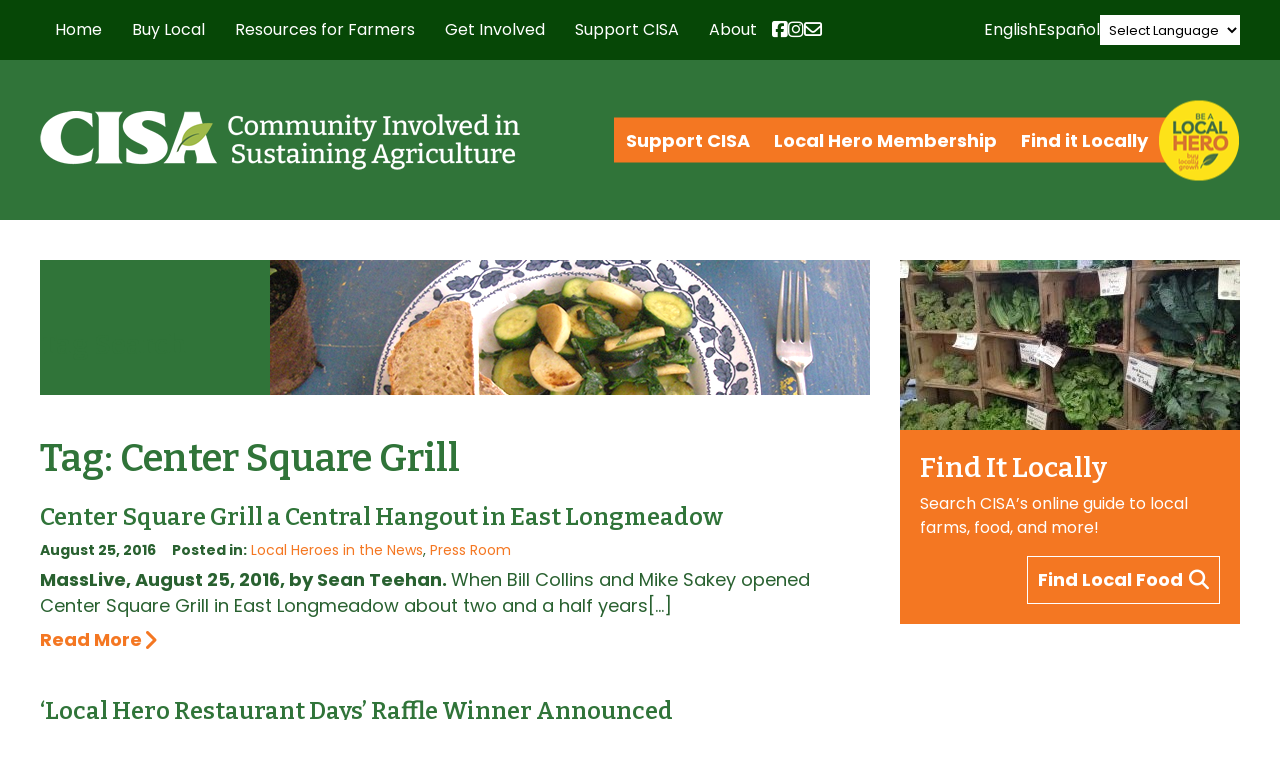

--- FILE ---
content_type: text/html; charset=UTF-8
request_url: https://www.buylocalfood.org/tag/center-square-grill/
body_size: 27134
content:
<!DOCTYPE html>
  <head>

    <meta charset="utf-8">

    <link media="all" href="https://www.buylocalfood.org/wp-content/cache/autoptimize/css/autoptimize_292ac5dd61ff235b305e8d0d070ea958.css" rel="stylesheet"><link media="screen" href="https://www.buylocalfood.org/wp-content/cache/autoptimize/css/autoptimize_4f0d75568df804b83a2f5f020306b142.css" rel="stylesheet"><title>CISA &#8211; Community Involved In Sustaining Agriculture |   Center Square Grill</title>
    
    <!-- Set the viewport width to device width for mobile -->
        <meta name="viewport" content="width=990" />
        <meta name="verify-v1" content="ddAhBsj+VPsqA1kO9dZM7J5MVmfr0V6iacdZzAD3rQk=" />

    
    <link rel="image_src" href="https://buylocalfood.org/CISA.jpg" />

    <!-- Le HTML5 shim, for IE6-8 support of HTML5 elements -->
    <!--[if lt IE 9]>
      <script src="http://html5shim.googlecode.com/svn/trunk/html5.js"></script>
    <![endif]-->
    
    
    <!-- CISA Container Tag; Do not remove or alter code in any way. Generated: 8/23/2018 -->
    <!-- Google Tag Manager -->
    <script>(function(w,d,s,l,i){w[l]=w[l]||[];w[l].push({'gtm.start':
    new Date().getTime(),event:'gtm.js'});var f=d.getElementsByTagName(s)[0],
    j=d.createElement(s),dl=l!='dataLayer'?'&l='+l:'';j.async=true;j.src=
    'https://www.googletagmanager.com/gtm.js?id='+i+dl;f.parentNode.insertBefore(j,f);
    })(window,document,'script','dataLayer','GTM-TRQ99V3');</script>
    <!-- End Google Tag Manager -->
    
    

    
    
    <link rel="apple-touch-icon" sizes="57x57" href="/apple-touch-icon-57x57.png">
    <link rel="apple-touch-icon" sizes="114x114" href="/apple-touch-icon-114x114.png">
    <link rel="apple-touch-icon" sizes="72x72" href="/apple-touch-icon-72x72.png">
    <link rel="apple-touch-icon" sizes="144x144" href="/apple-touch-icon-144x144.png">
    <link rel="apple-touch-icon" sizes="60x60" href="/apple-touch-icon-60x60.png">
    <link rel="apple-touch-icon" sizes="120x120" href="/apple-touch-icon-120x120.png">
    <link rel="apple-touch-icon" sizes="76x76" href="/apple-touch-icon-76x76.png">
    <link rel="apple-touch-icon" sizes="152x152" href="/apple-touch-icon-152x152.png">
    <link rel="icon" type="image/png" href="/favicon-196x196.png" sizes="196x196">
    <link rel="icon" type="image/png" href="/favicon-160x160.png" sizes="160x160">
    <link rel="icon" type="image/png" href="/favicon-96x96.png" sizes="96x96">
    <link rel="icon" type="image/png" href="/favicon-16x16.png" sizes="16x16">
    <link rel="icon" type="image/png" href="/favicon-32x32.png" sizes="32x32">
    <meta name="msapplication-TileColor" content="#ffffff">
    <meta name="msapplication-TileImage" content="/mstile-144x144.png">
    
    
    
    <meta name='robots' content='max-image-preview:large' />
<link rel="preconnect" href="https://fonts.gstatic.com/" crossorigin><link rel="preconnect" href="https://fonts.googleapis.com/" crossorigin><link rel="dns-prefetch" href="https://fonts.gstatic.com/"><link rel="dns-prefetch" href="https://fonts.googleapis.com/"><link rel="alternate" type="text/calendar" title="CISA - Community Involved In Sustaining Agriculture &raquo; iCal Feed" href="https://www.buylocalfood.org/events/?ical=1" />
<link rel="alternate" type="application/rss+xml" title="CISA - Community Involved In Sustaining Agriculture &raquo; Center Square Grill Tag Feed" href="https://www.buylocalfood.org/tag/center-square-grill/feed/" />















<link rel='stylesheet' id='_cdev-fonts-css' href='https://fonts.googleapis.com/css2?family=Bitter:ital,wght@0,100..900;1,100..900&#038;family=Poppins:ital,wght@0,400;0,700;1,400;1,700' type='text/css' media='all' />













<script type="text/javascript" src="https://www.buylocalfood.org/wp-includes/js/jquery/jquery.min.js?ver=3.7.1" id="jquery-core-js"></script>
<script type="text/javascript" src="https://www.buylocalfood.org/wp-includes/js/jquery/jquery-migrate.min.js?ver=3.4.1" id="jquery-migrate-js"></script>



<script type="text/javascript" id="email_link_js-js-extra">
/* <![CDATA[ */
var email_link_js_vars = {"ajax_url":"https://www.buylocalfood.org/wp-admin/admin-ajax.php","loading_path":"https://www.buylocalfood.org/wp-content/plugins/word-auto-fill/assets/img/loading.gif"};
//# sourceURL=email_link_js-js-extra
/* ]]> */
</script>



<!-- Google tag (gtag.js) snippet added by Site Kit -->
<!-- Google Analytics snippet added by Site Kit -->
<script type="text/javascript" src="https://www.googletagmanager.com/gtag/js?id=GT-NB3VSMT" id="google_gtagjs-js" async></script>
<script type="text/javascript" id="google_gtagjs-js-after">
/* <![CDATA[ */
window.dataLayer = window.dataLayer || [];function gtag(){dataLayer.push(arguments);}
gtag("set","linker",{"domains":["www.buylocalfood.org"]});
gtag("js", new Date());
gtag("set", "developer_id.dZTNiMT", true);
gtag("config", "GT-NB3VSMT");
//# sourceURL=google_gtagjs-js-after
/* ]]> */
</script>
<link rel="https://api.w.org/" href="https://www.buylocalfood.org/wp-json/" /><link rel="alternate" title="JSON" type="application/json" href="https://www.buylocalfood.org/wp-json/wp/v2/tags/494" /><link rel="EditURI" type="application/rsd+xml" title="RSD" href="https://www.buylocalfood.org/xmlrpc.php?rsd" />

<meta name="generator" content="Site Kit by Google 1.170.0" /><meta name="et-api-version" content="v1"><meta name="et-api-origin" content="https://www.buylocalfood.org"><link rel="https://theeventscalendar.com/" href="https://www.buylocalfood.org/wp-json/tribe/tickets/v1/" /><meta name="tec-api-version" content="v1"><meta name="tec-api-origin" content="https://www.buylocalfood.org"><link rel="alternate" href="https://www.buylocalfood.org/wp-json/tribe/events/v1/events/?tags=center-square-grill" /><link rel="alternate" type="application/rss+xml" title="RSS 2.0 Feed" href="https://www.buylocalfood.org/feed/" />    
<!-- Google tag (gtag.js) -->
<script async src="https://www.googletagmanager.com/gtag/js?id=G-DZMNBQSK2Q"></script>
<script>
  window.dataLayer = window.dataLayer || [];
  function gtag(){dataLayer.push(arguments);}
  gtag('js', new Date());

  gtag('config', 'G-DZMNBQSK2Q');
</script>    

  </head>

  <body class="archive tag tag-center-square-grill tag-494 wp-theme-CISA2024 tribe-no-js tec-no-tickets-on-recurring tec-no-rsvp-on-recurring tribe-theme-CISA2024">
  
    <!-- CISA Container Tag; Do not remove or alter code in any way. Generated: 8/23/2018 -->
    <!-- Google Tag Manager (noscript) -->
    <noscript><iframe src="https://www.googletagmanager.com/ns.html?id=GTM-TRQ99V3"
    height="0" width="0" style="display:none;visibility:hidden"></iframe></noscript>
    <!-- End Google Tag Manager (noscript) -->
    


<!-- Navigation Mobile -->
<div class="mobile-hamburger" id="hamburger"><a href="#" class="mobile-hamburger__link" accesskey="1">Menu</a></div>

<div class="mobile-menu-cover">

    <div class="mob-nav-container"><ul id="mob-menu" class="mob-nav-menu"><li id="menu-item-15" class="menu-item menu-item-type-custom menu-item-object-custom menu-item-home menu-item-15"><a href="https://www.buylocalfood.org/">Home</a></li>
<li id="menu-item-16" class="menu-item menu-item-type-post_type menu-item-object-page menu-item-has-children menu-item-16"><a href="https://www.buylocalfood.org/buy-local/">Buy Local</a>
<ul class="sub-menu">
	<li id="menu-item-90" class="menu-item menu-item-type-post_type menu-item-object-page menu-item-90"><a href="https://www.buylocalfood.org/buy-local/find-local/">Find Local Food and Farms</a></li>
	<li id="menu-item-43332" class="menu-item menu-item-type-post_type menu-item-object-page menu-item-43332"><a href="https://www.buylocalfood.org/buy-local/local-food-calculator/">Local Food Impact Calculator</a></li>
	<li id="menu-item-14946" class="menu-item menu-item-type-post_type menu-item-object-page menu-item-14946"><a href="https://www.buylocalfood.org/buy-local/use-snapebt-for-local-food/">Use SNAP/EBT and HIP for local food</a></li>
	<li id="menu-item-48435" class="menu-item menu-item-type-post_type menu-item-object-page menu-item-48435"><a href="https://www.buylocalfood.org/buy-local/making-food-fun/">Making Food Fun</a></li>
	<li id="menu-item-55" class="menu-item menu-item-type-taxonomy menu-item-object-category menu-item-55"><a href="https://www.buylocalfood.org/local-hero-profiles/">Local Hero Profiles</a></li>
	<li id="menu-item-219" class="menu-item menu-item-type-taxonomy menu-item-object-category menu-item-219"><a href="https://www.buylocalfood.org/press-room/local-heroes-in-the-news/">Local Heroes in the News</a></li>
	<li id="menu-item-10040" class="menu-item menu-item-type-post_type menu-item-object-page menu-item-10040"><a href="https://www.buylocalfood.org/buy-local/recipes-and-cooking-tips/">Recipes and Cooking Tips</a></li>
</ul>
</li>
<li id="menu-item-205" class="menu-item menu-item-type-post_type menu-item-object-page menu-item-has-children menu-item-205"><a href="https://www.buylocalfood.org/resources-for-farmers/">Resources for Farmers</a>
<ul class="sub-menu">
	<li id="menu-item-235" class="menu-item menu-item-type-post_type menu-item-object-page menu-item-235"><a href="https://www.buylocalfood.org/resources-for-farmers/local-hero-program/">2026 Local Hero Enrollment</a></li>
	<li id="menu-item-234" class="menu-item menu-item-type-post_type menu-item-object-page menu-item-234"><a href="https://www.buylocalfood.org/resources-for-farmers/workshops-and-assistance/">Workshops and Events</a></li>
	<li id="menu-item-28526" class="menu-item menu-item-type-post_type menu-item-object-page menu-item-28526"><a href="https://www.buylocalfood.org/resources-for-farmers/one-on-one-assistance/">Business Assistance</a></li>
	<li id="menu-item-24280" class="menu-item menu-item-type-post_type menu-item-object-page menu-item-24280"><a href="https://www.buylocalfood.org/resources-for-farmers/healthy-incentives-program/">Healthy Incentives Program &#038; SNAP</a></li>
	<li id="menu-item-233" class="menu-item menu-item-type-post_type menu-item-object-page menu-item-233"><a href="https://www.buylocalfood.org/resources-for-farmers/tipsheets/">Tipsheets and Resources</a></li>
	<li id="menu-item-44647" class="menu-item menu-item-type-post_type menu-item-object-page menu-item-44647"><a href="https://www.buylocalfood.org/resources-for-farmers/climate/">Climate Change and Farming Resource Hub</a></li>
	<li id="menu-item-29606" class="menu-item menu-item-type-post_type menu-item-object-page menu-item-29606"><a href="https://www.buylocalfood.org/resources-for-farmers/labor-law-and-management/">Labor Laws and Management</a></li>
	<li id="menu-item-22668" class="menu-item menu-item-type-post_type menu-item-object-page menu-item-22668"><a href="https://www.buylocalfood.org/resources-for-farmers/grants-and-financing/">Grants and Financing</a></li>
	<li id="menu-item-43777" class="menu-item menu-item-type-post_type menu-item-object-page menu-item-43777"><a href="https://www.buylocalfood.org/resources-for-farmers/cisa-emergency-farm-fund/">CISA’s Emergency Farm Fund</a></li>
	<li id="menu-item-44646" class="menu-item menu-item-type-post_type menu-item-object-page menu-item-44646"><a href="https://www.buylocalfood.org/resources-for-farmers/fondo-agricola-de-emergencia-cisa/">Fondo Agrícola de Emergencia CISA</a></li>
</ul>
</li>
<li id="menu-item-207" class="menu-item menu-item-type-post_type menu-item-object-page menu-item-has-children menu-item-207"><a href="https://www.buylocalfood.org/get-involved/">Get Involved</a>
<ul class="sub-menu">
	<li id="menu-item-148" class="menu-item menu-item-type-custom menu-item-object-custom menu-item-148"><a href="https://www.buylocalfood.org/events/">Events</a></li>
	<li id="menu-item-242" class="menu-item menu-item-type-post_type menu-item-object-page menu-item-242"><a href="https://www.buylocalfood.org/get-involved/policy-and-action/">Policy and Action</a></li>
	<li id="menu-item-753" class="menu-item menu-item-type-taxonomy menu-item-object-category menu-item-753"><a href="https://www.buylocalfood.org/classifieds/">Classifieds</a></li>
</ul>
</li>
<li id="menu-item-208" class="menu-item menu-item-type-post_type menu-item-object-page menu-item-has-children menu-item-208"><a href="https://www.buylocalfood.org/support-cisa/">Support CISA</a>
<ul class="sub-menu">
	<li id="menu-item-1029" class="menu-item menu-item-type-post_type menu-item-object-page menu-item-1029"><a href="https://www.buylocalfood.org/support-cisa/donate/">Donate</a></li>
	<li id="menu-item-1022" class="menu-item menu-item-type-post_type menu-item-object-page menu-item-1022"><a href="https://www.buylocalfood.org/support-cisa/community-membership/">Community Membership</a></li>
	<li id="menu-item-27645" class="menu-item menu-item-type-post_type menu-item-object-page menu-item-27645"><a href="https://www.buylocalfood.org/support-cisa/cisa-t-shirts/">CISA T-Shirts and Tote Bags</a></li>
	<li id="menu-item-1054" class="menu-item menu-item-type-post_type menu-item-object-page menu-item-1054"><a href="https://www.buylocalfood.org/support-cisa/planned-giving/">Other Ways to Give</a></li>
	<li id="menu-item-1058" class="menu-item menu-item-type-post_type menu-item-object-page menu-item-1058"><a href="https://www.buylocalfood.org/support-cisa/business-partners/">Business Sponsors</a></li>
</ul>
</li>
<li id="menu-item-209" class="menu-item menu-item-type-post_type menu-item-object-page menu-item-has-children menu-item-209"><a href="https://www.buylocalfood.org/about/">About</a>
<ul class="sub-menu">
	<li id="menu-item-11900" class="menu-item menu-item-type-post_type menu-item-object-page menu-item-11900"><a href="https://www.buylocalfood.org/about/strategic-plan/">Strategic Plan</a></li>
	<li id="menu-item-253" class="menu-item menu-item-type-post_type menu-item-object-page menu-item-253"><a href="https://www.buylocalfood.org/about/our-programs/">Our Programs</a></li>
	<li id="menu-item-39523" class="menu-item menu-item-type-post_type menu-item-object-page menu-item-39523"><a href="https://www.buylocalfood.org/about/racial-equity-in-the-food-system/">Racial equity in the food system</a></li>
	<li id="menu-item-3687" class="menu-item menu-item-type-post_type menu-item-object-page menu-item-3687"><a href="https://www.buylocalfood.org/about/funding-partners/">Funding Partners</a></li>
	<li id="menu-item-218" class="menu-item menu-item-type-taxonomy menu-item-object-category menu-item-218"><a href="https://www.buylocalfood.org/press-room/">Press Room</a></li>
	<li id="menu-item-252" class="menu-item menu-item-type-post_type menu-item-object-page menu-item-252"><a href="https://www.buylocalfood.org/about/publications/">Publications</a></li>
	<li id="menu-item-675" class="menu-item menu-item-type-post_type menu-item-object-page menu-item-675"><a href="https://www.buylocalfood.org/about/history/">History</a></li>
	<li id="menu-item-251" class="menu-item menu-item-type-post_type menu-item-object-page menu-item-251"><a href="https://www.buylocalfood.org/about/people/">People</a></li>
	<li id="menu-item-250" class="menu-item menu-item-type-post_type menu-item-object-page menu-item-250"><a href="https://www.buylocalfood.org/about/contact-us/">Contact Us</a></li>
	<li id="menu-item-249" class="menu-item menu-item-type-taxonomy menu-item-object-category menu-item-249"><a href="https://www.buylocalfood.org/local-hero-awardees/">Local Hero Awardees</a></li>
	<li id="menu-item-46813" class="menu-item menu-item-type-taxonomy menu-item-object-category menu-item-46813"><a href="https://www.buylocalfood.org/cisa-blog/">CISA Blog</a></li>
</ul>
</li>
</ul></div>    
    
    <div class="clearfloats"><!-- --></div>
    
    <div class="tool">
      <div class="wrap">
          

            <nav id="action-navigation" class="action-navigation">
                <div class="menu-action-menu-container"><ul id="action-menu" class="action-menu"><li id="menu-item-34425" class="menu-item menu-item-type-post_type menu-item-object-page menu-item-34425"><a href="https://www.buylocalfood.org/support-cisa/">Support CISA</a></li>
<li id="menu-item-45597" class="menu-item menu-item-type-post_type menu-item-object-page menu-item-45597"><a href="https://www.buylocalfood.org/resources-for-farmers/local-hero-program/">Local Hero Membership</a></li>
<li id="menu-item-34427" class="menu-item menu-item-type-custom menu-item-object-custom menu-item-34427"><a href="https://www.buylocalfood.org/find-it-locally/">Find it Locally</a></li>
</ul></div>                <div class="local_hero_wafer">Be a Local Hero</div>
            </nav><!-- #site-navigation -->
            
            
            <div class="social-wrap">

                  <div class="social mobile">

                        <a href="https://www.facebook.com/buylocalfood.org/" class="fa-brands fa-facebook-square" target="_blank"><span class="sr-only">Facebook</span></a>

                        <a href="https://www.instagram.com/cisa_localhero/" class="fa-brands fa-instagram" target="_blank"><span class="sr-only">Instagram</span></a>

                        <a href="https://www.buylocalfood.org/about/contact-us/get-connected/" class="fa fa-envelope" target="_blank"><span class="sr-only">Newsletter</span></a>

                    </div>

            </div>


        </div>
    </div>
    
    <div class="clearfloats"><!-- --></div>

  
</div>
<!-- // Navigation Mobile -->


<!-- Translate Bar -->
<div class="translate-bar">
    <div class="translate-bar-wrap">
    <script>
    jQuery(document).ready(function($){
        $('select.gt_selector').val('');
        $('select.gt_selector').on('change', function() {
            if ($(this).val() === 'en|en') {
                $(this).val('');
            }
        });
        jQuery('a[data-gt-lang="es"]').on('click', function() {
            jQuery('select.gt_selector').val('en|es').change();
        });
        jQuery('a[data-gt-lang="en"]').on('click', function() {
            jQuery('select.gt_selector').val('').change();
        });
    });
    </script>
    <!-- do shortcode [gtranslate] -->
    <a href="#" data-gt-lang="en" class="gt-current-lang notranslate">English</a>    <a href="#" data-gt-lang="es" class="notranslate">Español</a>    <div class="translate-select"><div class="gtranslate_wrapper" id="gt-wrapper-69535200"></div></div>
    </div>
</div>
<!-- Translate Bar -->


<div class="site-navigation-wrap" id="navbar">
<div class="container">
<div class="site-navigation-flex">

    <nav id="site-navigation" class="primary-navigation">
        <div class="menu-main-container"><ul id="primary-menu" class="primary-menu"><li class="menu-item menu-item-type-custom menu-item-object-custom menu-item-home menu-item-15"><a href="https://www.buylocalfood.org/">Home</a></li>
<li class="menu-item menu-item-type-post_type menu-item-object-page menu-item-has-children menu-item-16"><a href="https://www.buylocalfood.org/buy-local/">Buy Local</a>
<ul class="sub-menu">
	<li class="menu-item menu-item-type-post_type menu-item-object-page menu-item-has-children menu-item-90"><a href="https://www.buylocalfood.org/buy-local/find-local/">Find Local Food and Farms</a>
	<ul class="sub-menu">
		<li id="menu-item-3944" class="menu-item menu-item-type-post_type menu-item-object-page menu-item-3944"><a href="https://www.buylocalfood.org/buy-local/find-local/searchable-database/">Online Farm Guide</a></li>
		<li id="menu-item-9936" class="menu-item menu-item-type-post_type menu-item-object-page menu-item-9936"><a href="https://www.buylocalfood.org/buy-local/find-local/western-mass-harvest-calendar/">Western Mass Harvest Calendar</a></li>
		<li id="menu-item-32259" class="menu-item menu-item-type-post_type menu-item-object-page menu-item-32259"><a href="https://www.buylocalfood.org/buy-local/find-local/massachusetts-coalition-for-local-food-and-farms/">Massachusetts Coalition for Local Food and Farms</a></li>
	</ul>
</li>
	<li class="menu-item menu-item-type-post_type menu-item-object-page menu-item-43332"><a href="https://www.buylocalfood.org/buy-local/local-food-calculator/">Local Food Impact Calculator</a></li>
	<li class="menu-item menu-item-type-post_type menu-item-object-page menu-item-has-children menu-item-14946"><a href="https://www.buylocalfood.org/buy-local/use-snapebt-for-local-food/">Use SNAP/EBT and HIP for local food</a>
	<ul class="sub-menu">
		<li id="menu-item-23596" class="menu-item menu-item-type-post_type menu-item-object-page menu-item-23596"><a href="https://www.buylocalfood.org/buy-local/use-snapebt-for-local-food/healthy-incentives-program/">Healthy Incentives Program</a></li>
		<li id="menu-item-24468" class="menu-item menu-item-type-post_type menu-item-object-page menu-item-24468"><a href="https://www.buylocalfood.org/buy-local/use-snapebt-for-local-food/programa-de-incentivos-saludables/">Programa de Incentivos Saludables</a></li>
	</ul>
</li>
	<li class="menu-item menu-item-type-post_type menu-item-object-page menu-item-48435"><a href="https://www.buylocalfood.org/buy-local/making-food-fun/">Making Food Fun</a></li>
	<li class="menu-item menu-item-type-taxonomy menu-item-object-category menu-item-has-children menu-item-55"><a href="https://www.buylocalfood.org/local-hero-profiles/">Local Hero Profiles</a>
	<ul class="sub-menu">
		<li id="menu-item-977" class="menu-item menu-item-type-taxonomy menu-item-object-category menu-item-977"><a href="https://www.buylocalfood.org/local-hero-profiles/farm-profiles/">Farm Profiles</a></li>
		<li id="menu-item-978" class="menu-item menu-item-type-taxonomy menu-item-object-category menu-item-978"><a href="https://www.buylocalfood.org/local-hero-profiles/restaurant-profiles/">Restaurant Profiles</a></li>
		<li id="menu-item-126" class="menu-item menu-item-type-taxonomy menu-item-object-category menu-item-126"><a href="https://www.buylocalfood.org/local-hero-profiles/retailer-profiles/">Retailer Profiles</a></li>
		<li id="menu-item-2706" class="menu-item menu-item-type-taxonomy menu-item-object-category menu-item-2706"><a href="https://www.buylocalfood.org/local-hero-profiles/specialty-producer-profiles/">Specialty Producer Profiles</a></li>
	</ul>
</li>
	<li class="menu-item menu-item-type-taxonomy menu-item-object-category menu-item-219"><a href="https://www.buylocalfood.org/press-room/local-heroes-in-the-news/">Local Heroes in the News</a></li>
	<li class="menu-item menu-item-type-post_type menu-item-object-page menu-item-10040"><a href="https://www.buylocalfood.org/buy-local/recipes-and-cooking-tips/">Recipes and Cooking Tips</a></li>
</ul>
</li>
<li class="menu-item menu-item-type-post_type menu-item-object-page menu-item-has-children menu-item-205"><a href="https://www.buylocalfood.org/resources-for-farmers/">Resources for Farmers</a>
<ul class="sub-menu">
	<li class="menu-item menu-item-type-post_type menu-item-object-page menu-item-235"><a href="https://www.buylocalfood.org/resources-for-farmers/local-hero-program/">2026 Local Hero Enrollment</a></li>
	<li class="menu-item menu-item-type-post_type menu-item-object-page menu-item-234"><a href="https://www.buylocalfood.org/resources-for-farmers/workshops-and-assistance/">Workshops and Events</a></li>
	<li class="menu-item menu-item-type-post_type menu-item-object-page menu-item-28526"><a href="https://www.buylocalfood.org/resources-for-farmers/one-on-one-assistance/">Business Assistance</a></li>
	<li class="menu-item menu-item-type-post_type menu-item-object-page menu-item-24280"><a href="https://www.buylocalfood.org/resources-for-farmers/healthy-incentives-program/">Healthy Incentives Program &#038; SNAP</a></li>
	<li class="menu-item menu-item-type-post_type menu-item-object-page menu-item-233"><a href="https://www.buylocalfood.org/resources-for-farmers/tipsheets/">Tipsheets and Resources</a></li>
	<li class="menu-item menu-item-type-post_type menu-item-object-page menu-item-44647"><a href="https://www.buylocalfood.org/resources-for-farmers/climate/">Climate Change and Farming Resource Hub</a></li>
	<li class="menu-item menu-item-type-post_type menu-item-object-page menu-item-29606"><a href="https://www.buylocalfood.org/resources-for-farmers/labor-law-and-management/">Labor Laws and Management</a></li>
	<li class="menu-item menu-item-type-post_type menu-item-object-page menu-item-22668"><a href="https://www.buylocalfood.org/resources-for-farmers/grants-and-financing/">Grants and Financing</a></li>
	<li class="menu-item menu-item-type-post_type menu-item-object-page menu-item-43777"><a href="https://www.buylocalfood.org/resources-for-farmers/cisa-emergency-farm-fund/">CISA’s Emergency Farm Fund</a></li>
	<li class="menu-item menu-item-type-post_type menu-item-object-page menu-item-44646"><a href="https://www.buylocalfood.org/resources-for-farmers/fondo-agricola-de-emergencia-cisa/">Fondo Agrícola de Emergencia CISA</a></li>
</ul>
</li>
<li class="menu-item menu-item-type-post_type menu-item-object-page menu-item-has-children menu-item-207"><a href="https://www.buylocalfood.org/get-involved/">Get Involved</a>
<ul class="sub-menu">
	<li class="menu-item menu-item-type-custom menu-item-object-custom menu-item-has-children menu-item-148"><a href="https://www.buylocalfood.org/events/">Events</a>
	<ul class="sub-menu">
		<li id="menu-item-22723" class="menu-item menu-item-type-taxonomy menu-item-object-tribe_events_cat menu-item-22723"><a href="https://www.buylocalfood.org/events/category/cisa-events/">CISA Events</a></li>
		<li id="menu-item-22724" class="menu-item menu-item-type-taxonomy menu-item-object-tribe_events_cat menu-item-22724"><a href="https://www.buylocalfood.org/events/category/community-events/">Community Events</a></li>
		<li id="menu-item-48438" class="menu-item menu-item-type-taxonomy menu-item-object-tribe_events_cat menu-item-48438"><a href="https://www.buylocalfood.org/events/category/family-events/">Family events</a></li>
		<li id="menu-item-25767" class="menu-item menu-item-type-taxonomy menu-item-object-tribe_events_cat menu-item-25767"><a href="https://www.buylocalfood.org/events/category/cisas-workshops/">CISA Workshops for Businesses</a></li>
		<li id="menu-item-44516" class="menu-item menu-item-type-taxonomy menu-item-object-tribe_events_cat menu-item-44516"><a href="https://www.buylocalfood.org/events/category/climate/">Climate Events</a></li>
		<li id="menu-item-22725" class="menu-item menu-item-type-taxonomy menu-item-object-tribe_events_cat menu-item-22725"><a href="https://www.buylocalfood.org/events/category/farmer-events/">Farmer Events</a></li>
	</ul>
</li>
	<li class="menu-item menu-item-type-post_type menu-item-object-page menu-item-242"><a href="https://www.buylocalfood.org/get-involved/policy-and-action/">Policy and Action</a></li>
	<li class="menu-item menu-item-type-taxonomy menu-item-object-category menu-item-753"><a href="https://www.buylocalfood.org/classifieds/">Classifieds</a></li>
</ul>
</li>
<li class="menu-item menu-item-type-post_type menu-item-object-page menu-item-has-children menu-item-208"><a href="https://www.buylocalfood.org/support-cisa/">Support CISA</a>
<ul class="sub-menu">
	<li class="menu-item menu-item-type-post_type menu-item-object-page menu-item-1029"><a href="https://www.buylocalfood.org/support-cisa/donate/">Donate</a></li>
	<li class="menu-item menu-item-type-post_type menu-item-object-page menu-item-1022"><a href="https://www.buylocalfood.org/support-cisa/community-membership/">Community Membership</a></li>
	<li class="menu-item menu-item-type-post_type menu-item-object-page menu-item-27645"><a href="https://www.buylocalfood.org/support-cisa/cisa-t-shirts/">CISA T-Shirts and Tote Bags</a></li>
	<li class="menu-item menu-item-type-post_type menu-item-object-page menu-item-1054"><a href="https://www.buylocalfood.org/support-cisa/planned-giving/">Other Ways to Give</a></li>
	<li class="menu-item menu-item-type-post_type menu-item-object-page menu-item-1058"><a href="https://www.buylocalfood.org/support-cisa/business-partners/">Business Sponsors</a></li>
</ul>
</li>
<li class="menu-item menu-item-type-post_type menu-item-object-page menu-item-has-children menu-item-209"><a href="https://www.buylocalfood.org/about/">About</a>
<ul class="sub-menu">
	<li class="menu-item menu-item-type-post_type menu-item-object-page menu-item-11900"><a href="https://www.buylocalfood.org/about/strategic-plan/">Strategic Plan</a></li>
	<li class="menu-item menu-item-type-post_type menu-item-object-page menu-item-253"><a href="https://www.buylocalfood.org/about/our-programs/">Our Programs</a></li>
	<li class="menu-item menu-item-type-post_type menu-item-object-page menu-item-39523"><a href="https://www.buylocalfood.org/about/racial-equity-in-the-food-system/">Racial equity in the food system</a></li>
	<li class="menu-item menu-item-type-post_type menu-item-object-page menu-item-3687"><a href="https://www.buylocalfood.org/about/funding-partners/">Funding Partners</a></li>
	<li class="menu-item menu-item-type-taxonomy menu-item-object-category menu-item-218"><a href="https://www.buylocalfood.org/press-room/">Press Room</a></li>
	<li class="menu-item menu-item-type-post_type menu-item-object-page menu-item-has-children menu-item-252"><a href="https://www.buylocalfood.org/about/publications/">Publications</a>
	<ul class="sub-menu">
		<li id="menu-item-757" class="menu-item menu-item-type-post_type menu-item-object-page menu-item-757"><a href="https://www.buylocalfood.org/about/publications/newsletter-archive/">Newsletter Archive</a></li>
	</ul>
</li>
	<li class="menu-item menu-item-type-post_type menu-item-object-page menu-item-675"><a href="https://www.buylocalfood.org/about/history/">History</a></li>
	<li class="menu-item menu-item-type-post_type menu-item-object-page menu-item-251"><a href="https://www.buylocalfood.org/about/people/">People</a></li>
	<li class="menu-item menu-item-type-post_type menu-item-object-page menu-item-250"><a href="https://www.buylocalfood.org/about/contact-us/">Contact Us</a></li>
	<li class="menu-item menu-item-type-taxonomy menu-item-object-category menu-item-249"><a href="https://www.buylocalfood.org/local-hero-awardees/">Local Hero Awardees</a></li>
	<li class="menu-item menu-item-type-taxonomy menu-item-object-category menu-item-46813"><a href="https://www.buylocalfood.org/cisa-blog/">CISA Blog</a></li>
</ul>
</li>
</ul></div>    </nav><!-- #site-navigation -->



    <div class="social header">

        <a href="https://www.facebook.com/buylocalfood.org/" class="fa-brands fa-facebook-square" target="_blank"><span class="sr-only">Facebook</span></a>

        <a href="https://www.instagram.com/cisa_localhero/" class="fa-brands fa-instagram" target="_blank"><span class="sr-only">Instagram</span></a>

        <a href="https://www.buylocalfood.org/about/contact-us/get-connected/" class="fa fa-envelope"><span class="sr-only">Newsletter</span></a>

    </div>

    

</div>
</div>
</div>


<header id="masthead" class="site-header hideprint">

	<div class="container">
	<div class="site-header__pad">


    <div class="site-branding">
                    <p class="site-branding__site-title"><a href="https://www.buylocalfood.org/" rel="home">CISA &#8211; Community Involved In Sustaining Agriculture</a></p>
                </div><!-- .site-branding -->
    
    <div class="action_wrap">

    
    
    <nav id="action-navigation" class="action-navigation">
        <div class="menu-action-menu-container"><ul id="action-menu" class="action-menu"><li class="menu-item menu-item-type-post_type menu-item-object-page menu-item-34425"><a href="https://www.buylocalfood.org/support-cisa/">Support CISA</a></li>
<li class="menu-item menu-item-type-post_type menu-item-object-page menu-item-45597"><a href="https://www.buylocalfood.org/resources-for-farmers/local-hero-program/">Local Hero Membership</a></li>
<li class="menu-item menu-item-type-custom menu-item-object-custom menu-item-34427"><a href="https://www.buylocalfood.org/find-it-locally/">Find it Locally</a></li>
</ul></div>        <div class="local_hero_wafer">Be a Local Hero</div>
    </nav><!-- #site-navigation -->
    
    </div>


    </div>
    
    
     
    
    
    
    
    
    
    
    </div>
</header><!-- #masthead -->


















                

  

<div class="container">

<div class="columns mainbody"> 
  
  <div class="col maincontent">
  <div class="mainpad">
  
  
            <div class="page-header">
                <h2>
                Tag Search                </h2>
                <div class="bannerimage">
                <img src="https://www.buylocalfood.org/wp-content/themes/CISA2024/images/default_banner.png" height="135" width="660">                </div>
              </div>

			



<!-- Skip Nav -->
<a id="content"></a>

					<h1 class="page-title">Tag: <span>Center Square Grill</span></h1>

			
			
<article id="post-20746" class="post-20746 post type-post status-publish format-standard hentry category-local-heroes-in-the-news category-press-room tag-center-square-grill">
    
    <div class="columns post_list">
	
	    
    
    <div class="col post_content">
    
    <header class="entry-header">
    
			
            <h3><a href="https://www.buylocalfood.org/center-square-grill-a-central-hangout-in-east-longmeadow/" title="Center Square Grill a Central Hangout in East Longmeadow" rel="bookmark">Center Square Grill a Central Hangout in East Longmeadow</a></h3>
			
            
            
            						            
            <div class="entry-meta">
            
            			<time class="entry-date" datetime="2016-08-25T09:52:12-04:00" pubdate><strong>August 25, 2016</strong></time>&nbsp;&nbsp;&nbsp;
                        
            
                        <span class="cat-links">
            <strong>Posted in:</strong> <a href="https://www.buylocalfood.org/press-room/local-heroes-in-the-news/" rel="category tag">Local Heroes in the News</a>, <a href="https://www.buylocalfood.org/press-room/" rel="category tag">Press Room</a>            </span>
                        
                        <!-- <div><strong>By:</strong> CISA</div> -->
                        
        	</div><!-- .entry-meta -->
            
    </header><!-- .entry-header -->
    
	   
	<div class="entry-content">
		<strong>MassLive, August 25, 2016, by Sean Teehan. </strong>When Bill Collins and Mike Sakey opened Center Square Grill in East Longmeadow about two and a half years[...]   
	</div><!-- .entry-content -->
   
    
    <a href="https://www.buylocalfood.org/center-square-grill-a-central-hangout-in-east-longmeadow/" title="Center Square Grill a Central Hangout in East Longmeadow" rel="bookmark" class="box">Read More</a>
 
    </div><!-- .postcontent -->
    
    </div>

</article><!-- #post-20746 -->

<article id="post-17005" class="post-17005 post type-post status-publish format-standard hentry category-cisa-news category-local-heroes-in-the-news category-press-room tag-center-square-grill">
    
    <div class="columns post_list">
	
	    
    
    <div class="col post_content">
    
    <header class="entry-header">
    
			
            <h3><a href="https://www.buylocalfood.org/local-hero-restaurant-days-raffle-winner-announced/" title="&#8216;Local Hero Restaurant Days&#8217; Raffle Winner Announced" rel="bookmark">&#8216;Local Hero Restaurant Days&#8217; Raffle Winner Announced</a></h3>
			
            
            
            						            
            <div class="entry-meta">
            
            			<time class="entry-date" datetime="2015-11-06T10:09:22-05:00" pubdate><strong>November 6, 2015</strong></time>&nbsp;&nbsp;&nbsp;
                        
            
                        <span class="cat-links">
            <strong>Posted in:</strong> <a href="https://www.buylocalfood.org/press-room/cisa-news/" rel="category tag">CISA News</a>, <a href="https://www.buylocalfood.org/press-room/local-heroes-in-the-news/" rel="category tag">Local Heroes in the News</a>, <a href="https://www.buylocalfood.org/press-room/" rel="category tag">Press Room</a>            </span>
                        
                        <!-- <div><strong>By:</strong> CISA</div> -->
                        
        	</div><!-- .entry-meta -->
            
    </header><!-- .entry-header -->
    
	   
	<div class="entry-content">
		<strong>The Reminder, November 6th, 2016.</strong> Bill and Mary Ann Lucia, residents of Springfield, have been announced as the winners of CISA's Local Hero Restaurant Days Raffle.[...]   
	</div><!-- .entry-content -->
   
    
    <a href="https://www.buylocalfood.org/local-hero-restaurant-days-raffle-winner-announced/" title="&#8216;Local Hero Restaurant Days&#8217; Raffle Winner Announced" rel="bookmark" class="box">Read More</a>
 
    </div><!-- .postcontent -->
    
    </div>

</article><!-- #post-17005 -->

<article id="post-16427" class="post-16427 tribe_events type-tribe_events status-publish hentry tag-center-square-grill tag-cisa tribe_events_cat-community-events cat_community-events">
    
    <div class="columns post_list">
	
	    
    
    <div class="col post_content">
    
    <header class="entry-header">
    
			
            <h3><a href="https://www.buylocalfood.org/event/local-hero-restaurant-raffle/" title="Local Hero Restaurant Raffle" rel="bookmark">Local Hero Restaurant Raffle</a></h3>
			
            
            
            						            
            <div class="entry-meta">
            
            			<time class="entry-date" datetime="2015-09-18T13:27:43-04:00" pubdate><strong>September 18, 2015</strong></time>&nbsp;&nbsp;&nbsp;
                        
            
                        
                        <!-- <div><strong>By:</strong> CISA</div> -->
                        
        	</div><!-- .entry-meta -->
            
    </header><!-- .entry-header -->
    
	   
	<div class="entry-content">
		Enter to win a wine dinner for six at Center Square Grill! Restaurateur Bill Collins will create a five-course menu based on what’s in season,[...]   
	</div><!-- .entry-content -->
   
    
    <a href="https://www.buylocalfood.org/event/local-hero-restaurant-raffle/" title="Local Hero Restaurant Raffle" rel="bookmark" class="box">Read More</a>
 
    </div><!-- .postcontent -->
    
    </div>

</article><!-- #post-16427 -->

<article id="post-15766" class="post-15766 post type-post status-publish format-standard has-post-thumbnail hentry category-restaurant-profiles category-local-hero-profiles tag-center-square-grill">
    
    <div class="columns post_list">
	
	    <div class="col post_thumb">
		  <a href="https://www.buylocalfood.org/local-hero-profile-center-square-grill/"><img width="150" height="150" src="https://www.buylocalfood.org/wp-content/uploads/2015/08/8-17-15-CISA-01-150x150.jpg" class="attachment-thumbnail size-thumbnail wp-post-image" alt="" decoding="async" srcset="https://www.buylocalfood.org/wp-content/uploads/2015/08/8-17-15-CISA-01-150x150.jpg 150w, https://www.buylocalfood.org/wp-content/uploads/2015/08/8-17-15-CISA-01-75x75.jpg 75w" sizes="(max-width: 150px) 100vw, 150px" title="" /></a>
    </div>
        
    
    <div class="col post_content">
    
    <header class="entry-header">
    
			
            <h3><a href="https://www.buylocalfood.org/local-hero-profile-center-square-grill/" title="Local Hero Profile: Center Square Grill" rel="bookmark">Local Hero Profile: Center Square Grill</a></h3>
			
            
            
            						            
            <div class="entry-meta">
            
            			<time class="entry-date" datetime="2015-08-18T18:59:17-04:00" pubdate><strong>August 18, 2015</strong></time>&nbsp;&nbsp;&nbsp;
                        
            
                        <span class="cat-links">
            <strong>Posted in:</strong> <a href="https://www.buylocalfood.org/local-hero-profiles/restaurant-profiles/" rel="category tag">Restaurant Profiles</a>, <a href="https://www.buylocalfood.org/local-hero-profiles/" rel="category tag">Local Hero Profiles</a>            </span>
                        
                        <!-- <div><strong>By:</strong> CISA</div> -->
                        
        	</div><!-- .entry-meta -->
            
    </header><!-- .entry-header -->
    
	   
	<div class="entry-content">
		Bill Collins, owner of Center Square Grill, grew up in the restaurant industry – his family owned a hotel and restaurant on Long Island. His[...]   
	</div><!-- .entry-content -->
   
    
    <a href="https://www.buylocalfood.org/local-hero-profile-center-square-grill/" title="Local Hero Profile: Center Square Grill" rel="bookmark" class="box">Read More</a>
 
    </div><!-- .postcontent -->
    
    </div>

</article><!-- #post-15766 -->

<article id="post-15710" class="post-15710 post type-post status-publish format-standard hentry category-cisa-news category-local-heroes-in-the-news category-press-room tag-chandlers-restaurant tag-center-square-grill">
    
    <div class="columns post_list">
	
	    
    
    <div class="col post_content">
    
    <header class="entry-header">
    
			
            <h3><a href="https://www.buylocalfood.org/wmass-restaurant-news-local-hero-restaurant-days-harvest-supper-and-more/" title="WMass Restaurant News: Local Hero Restaurant Days, Harvest Supper and More" rel="bookmark">WMass Restaurant News: Local Hero Restaurant Days, Harvest Supper and More</a></h3>
			
            
            
            						            
            <div class="entry-meta">
            
            			<time class="entry-date" datetime="2015-08-15T18:54:26-04:00" pubdate><strong>August 15, 2015</strong></time>&nbsp;&nbsp;&nbsp;
                        
            
                        <span class="cat-links">
            <strong>Posted in:</strong> <a href="https://www.buylocalfood.org/press-room/cisa-news/" rel="category tag">CISA News</a>, <a href="https://www.buylocalfood.org/press-room/local-heroes-in-the-news/" rel="category tag">Local Heroes in the News</a>, <a href="https://www.buylocalfood.org/press-room/" rel="category tag">Press Room</a>            </span>
                        
                        <!-- <div><strong>By:</strong> CISA</div> -->
                        
        	</div><!-- .entry-meta -->
            
    </header><!-- .entry-header -->
    
	   
	<div class="entry-content">
		<strong>MassLive, August 15th, 2015, by Hugh Robert. </strong>South Deerfield-based Community Involved in Sustaining Agriculture (CISA) is once again promoting Local Hero Restaurant Days, the organization's annual[...]   
	</div><!-- .entry-content -->
   
    
    <a href="https://www.buylocalfood.org/wmass-restaurant-news-local-hero-restaurant-days-harvest-supper-and-more/" title="WMass Restaurant News: Local Hero Restaurant Days, Harvest Supper and More" rel="bookmark" class="box">Read More</a>
 
    </div><!-- .postcontent -->
    
    </div>

</article><!-- #post-15710 -->

<article id="post-14452" class="post-14452 post type-post status-publish format-standard hentry category-local-heroes-in-the-news category-press-room tag-center-square-grill">
    
    <div class="columns post_list">
	
	    
    
    <div class="col post_content">
    
    <header class="entry-header">
    
			
            <h3><a href="https://www.buylocalfood.org/taste-for-success-center-square-grills-partners-celebrate-an-eventful-first-year/" title="Taste for Success: Center Square Grill&#8217;s Partners Celebrate an Eventful First Year" rel="bookmark">Taste for Success: Center Square Grill&#8217;s Partners Celebrate an Eventful First Year</a></h3>
			
            
            
            						            
            <div class="entry-meta">
            
            			<time class="entry-date" datetime="2015-05-05T18:01:23-04:00" pubdate><strong>May 5, 2015</strong></time>&nbsp;&nbsp;&nbsp;
                        
            
                        <span class="cat-links">
            <strong>Posted in:</strong> <a href="https://www.buylocalfood.org/press-room/local-heroes-in-the-news/" rel="category tag">Local Heroes in the News</a>, <a href="https://www.buylocalfood.org/press-room/" rel="category tag">Press Room</a>            </span>
                        
                        <!-- <div><strong>By:</strong> CISA</div> -->
                        
        	</div><!-- .entry-meta -->
            
    </header><!-- .entry-header -->
    
	   
	<div class="entry-content">
		<strong>Business West, May 5th, 2015, by Joseph Bednar. </strong>Michael Sakey said restaurants often conduct a soft open with family and friends to work the kinks out[...]   
	</div><!-- .entry-content -->
   
    
    <a href="https://www.buylocalfood.org/taste-for-success-center-square-grills-partners-celebrate-an-eventful-first-year/" title="Taste for Success: Center Square Grill&#8217;s Partners Celebrate an Eventful First Year" rel="bookmark" class="box">Read More</a>
 
    </div><!-- .postcontent -->
    
    </div>

</article><!-- #post-14452 -->

		        
        
        <div class="navigation">
            <div class="alignleft"></div>
            <div class="alignright"></div>
        <div class="clearfloats"><!-- --></div>
        </div> <!-- end navigation -->

  </div>
  </div>

  <div class="col sidecontent">

	


	<!-- List blog categories -->
	    
    <!-- List Sub Pages -->
        
    
    
        
        <div class="page-sidebar-block orange">
                        <img src="https://www.buylocalfood.org/wp-content/uploads/2020/07/sidebar_1.jpg" alt="">
                        <div class="text">
            <h3>Find It Locally</h3>
            <p>Search CISA’s online guide to local farms, food, and more!</p>
            <a href="https://www.buylocalfood.org/find-it-locally/" class="box outline search">Find Local Food</a>
            </div>
        </div>
        
        
    
    
        
    

  
  	

    
    
    
    
    
    



  </div>

</div>


</div> <!-- /container -->





<div class="footer-navigation-wrap">
<div class="container">
    
    <div class="action_wrap">
    
    <form role="search" method="get" class="footer-search" action="https://www.buylocalfood.org/">
    <input type="search" results="5" placeholder="Search Site" name="s" class="footer-input" required />
    <button type="submit" class="footer-submit"><i class="fa fa-search"></i><span class="sr-only">Search</span></button>
    <div class="clearfloats"><!-- --></div>
</form>    
    <nav id="action-navigation" class="action-navigation">
        <div class="menu-action-menu-container"><ul id="action-menu" class="action-menu"><li class="menu-item menu-item-type-post_type menu-item-object-page menu-item-34425"><a href="https://www.buylocalfood.org/support-cisa/">Support CISA</a></li>
<li class="menu-item menu-item-type-post_type menu-item-object-page menu-item-45597"><a href="https://www.buylocalfood.org/resources-for-farmers/local-hero-program/">Local Hero Membership</a></li>
<li class="menu-item menu-item-type-custom menu-item-object-custom menu-item-34427"><a href="https://www.buylocalfood.org/find-it-locally/">Find it Locally</a></li>
</ul></div>        <div class="local_hero_wafer">Be a Local Hero</div>
    </nav><!-- #site-navigation -->
    
    </div>

</div>
</div>





<footer>

<div id="colophon">
   <div class="container">
   
   
   
   <div class="footer-columns">
   
    <div class="logo"><a href="https://www.buylocalfood.org">CISA &#8211; Community Involved In Sustaining Agriculture</a></div>
    
    
    <div class="add"></div>

    <div class="logolinks">
       
        <a class="guide" href="https://www.guidestar.org/profile/04-3416862" target="_blank" title="GuideStar"><img src="https://widgets.guidestar.org/gximage2?o=6842128&l=v4" alt="GuideStar" /></a>
        
        <a class="charity" href="https://www.charitynavigator.org/index.cfm?bay=search.summary&orgid=15595" target="_blank" title="Charity Navigator"><img src="https://www.buylocalfood.org/wp-content/themes/CISA2024/images/charity_navigator.gif" alt="Charity Navigator" /></a>
        
    </div>
    
    <div class="fright">
    
        <div class="social">

            <a href="https://www.facebook.com/buylocalfood.org/" class="fa-brands fa-facebook-square" target="_blank"><span class="sr-only">Facebook</span></a>
            <a href="https://www.instagram.com/cisa_localhero/" class="fa-brands fa-instagram" target="_blank"><span class="sr-only">Instagram</span></a>
            <a href="https://www.buylocalfood.org/about/contact-us/get-connected/" class="fa fa-envelope"><span class="sr-only">Newsletter</span></a>

        </div>

    </div>
    
    
    </div>
    
    
    <div class="footer-columns copy-columns">
    
        <div class="copy">&copy; 2010 - 2026 All Rights Reserved.</div>

       
        <div>
            <div class="footer-links">
            <a href="https://www.buylocalfood.org/about/contact-us/">Contact Us</a>
            <a href="https://www.buylocalfood.org/site-map/">Site Map</a>
            <a href="https://www.buylocalfood.org/privacy-policy/">Privacy Policy</a>

                            <a href="https://www.buylocalfood.org/login/">Member Login</a>
                        
            </div>
        </div>

    
    </div>
    
    
    
    <p class="site-info">Site by <a href="https://www.cdevision.com" target="_blank">cdeVision</a></p>

    </div> <!-- /container -->
</div>

</footer>







<script type="speculationrules">
{"prefetch":[{"source":"document","where":{"and":[{"href_matches":"/*"},{"not":{"href_matches":["/wp-*.php","/wp-admin/*","/wp-content/uploads/*","/wp-content/*","/wp-content/plugins/*","/wp-content/themes/CISA2024/*","/*\\?(.+)"]}},{"not":{"selector_matches":"a[rel~=\"nofollow\"]"}},{"not":{"selector_matches":".no-prefetch, .no-prefetch a"}}]},"eagerness":"conservative"}]}
</script>
    <script>
    (function($) {
        if (typeof $ !== 'undefined') {
            // Function to initialize or refresh ACF fields
            function initCantoAcfFields() {
                $('.acf-fields-container').each(function() {
                    var $container = $(this);
                    var postId = $container.data('post-id');
                    
                    // Trigger custom event that page builders can hook into
                    $(document).trigger('canto_acf_fields_loaded', [$container, postId]);
                });
            }
            
            // Initialize on page load
            $(document).ready(initCantoAcfFields);
            
            // Re-initialize when page builders trigger their update events
            $(document).on('elementor/frontend/init', initCantoAcfFields);
            $(document).on('vc-full-width-row', initCantoAcfFields);
            $(document).on('fusion-element-render-fusion_builder_container', initCantoAcfFields);
            $(document).on('builder_content_updated', initCantoAcfFields);
        }
    })(jQuery);
    </script>
    		<script>
		( function ( body ) {
			'use strict';
			body.className = body.className.replace( /\btribe-no-js\b/, 'tribe-js' );
		} )( document.body );
		</script>
		<script> /* <![CDATA[ */var tribe_l10n_datatables = {"aria":{"sort_ascending":": activate to sort column ascending","sort_descending":": activate to sort column descending"},"length_menu":"Show _MENU_ entries","empty_table":"No data available in table","info":"Showing _START_ to _END_ of _TOTAL_ entries","info_empty":"Showing 0 to 0 of 0 entries","info_filtered":"(filtered from _MAX_ total entries)","zero_records":"No matching records found","search":"Search:","all_selected_text":"All items on this page were selected. ","select_all_link":"Select all pages","clear_selection":"Clear Selection.","pagination":{"all":"All","next":"Next","previous":"Previous"},"select":{"rows":{"0":"","_":": Selected %d rows","1":": Selected 1 row"}},"datepicker":{"dayNames":["Sunday","Monday","Tuesday","Wednesday","Thursday","Friday","Saturday"],"dayNamesShort":["Sun","Mon","Tue","Wed","Thu","Fri","Sat"],"dayNamesMin":["S","M","T","W","T","F","S"],"monthNames":["January","February","March","April","May","June","July","August","September","October","November","December"],"monthNamesShort":["January","February","March","April","May","June","July","August","September","October","November","December"],"monthNamesMin":["Jan","Feb","Mar","Apr","May","Jun","Jul","Aug","Sep","Oct","Nov","Dec"],"nextText":"Next","prevText":"Prev","currentText":"Today","closeText":"Done","today":"Today","clear":"Clear"},"registration_prompt":"There is unsaved attendee information. Are you sure you want to continue?"};/* ]]> */ </script>        <script data-cfasync="false">
            window.dFlipLocation = 'https://www.buylocalfood.org/wp-content/plugins/3d-flipbook-dflip-lite/assets/';
            window.dFlipWPGlobal = {"text":{"toggleSound":"Turn on\/off Sound","toggleThumbnails":"Toggle Thumbnails","toggleOutline":"Toggle Outline\/Bookmark","previousPage":"Previous Page","nextPage":"Next Page","toggleFullscreen":"Toggle Fullscreen","zoomIn":"Zoom In","zoomOut":"Zoom Out","toggleHelp":"Toggle Help","singlePageMode":"Single Page Mode","doublePageMode":"Double Page Mode","downloadPDFFile":"Download PDF File","gotoFirstPage":"Goto First Page","gotoLastPage":"Goto Last Page","share":"Share","mailSubject":"I wanted you to see this FlipBook","mailBody":"Check out this site {{url}}","loading":"DearFlip: Loading "},"viewerType":"flipbook","moreControls":"download,pageMode,startPage,endPage,sound","hideControls":"","scrollWheel":"false","backgroundColor":"#777","backgroundImage":"","height":"auto","paddingLeft":"20","paddingRight":"20","controlsPosition":"bottom","duration":800,"soundEnable":"true","enableDownload":"true","showSearchControl":"false","showPrintControl":"false","enableAnnotation":false,"enableAnalytics":"false","webgl":"true","hard":"none","maxTextureSize":"1600","rangeChunkSize":"524288","zoomRatio":1.5,"stiffness":3,"pageMode":"0","singlePageMode":"0","pageSize":"0","autoPlay":"false","autoPlayDuration":5000,"autoPlayStart":"false","linkTarget":"2","sharePrefix":"flipbook-"};
        </script>
      
<script type="text/javascript" src="https://www.buylocalfood.org/wp-includes/js/dist/hooks.min.js?ver=dd5603f07f9220ed27f1" id="wp-hooks-js"></script>
<script type="text/javascript" src="https://www.buylocalfood.org/wp-includes/js/dist/i18n.min.js?ver=c26c3dc7bed366793375" id="wp-i18n-js"></script>
<script type="text/javascript" id="wp-i18n-js-after">
/* <![CDATA[ */
wp.i18n.setLocaleData( { 'text direction\u0004ltr': [ 'ltr' ] } );
//# sourceURL=wp-i18n-js-after
/* ]]> */
</script>

<script type="text/javascript" id="contact-form-7-js-before">
/* <![CDATA[ */
var wpcf7 = {
    "api": {
        "root": "https:\/\/www.buylocalfood.org\/wp-json\/",
        "namespace": "contact-form-7\/v1"
    },
    "cached": 1
};
//# sourceURL=contact-form-7-js-before
/* ]]> */
</script>

<script type="text/javascript" id="qppr_frontend_scripts-js-extra">
/* <![CDATA[ */
var qpprFrontData = {"linkData":{"https://www.buylocalfood.org/video-a-winter-fare/":[1,0,""],"https://www.buylocalfood.org/video-winter-fare-and-winter-farmers-markets-2/":[1,0,"http://video.wgby.org/video/2328664702"],"https://www.buylocalfood.org/community-involved-in-sustaining-agriculture-to-celebrate-20th-anniversary-with-help-of-winter-markets/":[1,0,""],"https://www.buylocalfood.org/interview-greenfield-farmers-market-40th-anniversary/":[1,0,""],"https://www.buylocalfood.org/corn-potatoes-or-solar-panels-steering-energy-projects-away-from-agricultural-land/":[1,0,""],"https://www.buylocalfood.org/keeping-it-jakes/":[1,0,""],"https://www.buylocalfood.org/program-helping-farmers-save-on-energy/":[1,0,""],"https://www.buylocalfood.org/funds-available-to-farms-damaged-by-blizzard/":[1,0,""],"https://www.buylocalfood.org/their-trip-to-bountiful/":[1,0,""],"https://www.buylocalfood.org/post-blizzard-aid-for-farms-available/":[1,0,""],"https://www.buylocalfood.org/u-s-sen-william-mo-cowan-1st-massachusetts-senator-on-agriculture-committee-since-1879-visits-whately-farms/":[1,0,""],"https://www.buylocalfood.org/refugee-resettlement-finding-empowerment-honoring-roots-at-new-lands-farm/":[1,0,""],"https://www.buylocalfood.org/international-womens-day-belle-rita-novaks-passion-for-springfield-makes-a-difference/":[1,0,""],"https://www.buylocalfood.org/home-again-unmi-abkin-and-roger-taylor-return-to-the-valley-with-easthamptons-coco-and-the-cellar-bar/":[1,0,""],"https://www.buylocalfood.org/cisa-reopens-emergency-farm-fund-to-aid-pioneer-valley-farms-hurt-by-february-blizzard/":[1,0,""],"https://www.buylocalfood.org/springfield-mobile-market/":[1,0,""],"https://www.buylocalfood.org/interview-woodstar-cafe/":[1,0,""],"https://www.buylocalfood.org/interview-simple-gifts-farm/":[1,0,""],"https://www.buylocalfood.org/interview-30-boltwood/":[1,0,""],"https://www.buylocalfood.org/video-food-and-farm-for-the-future/":[1,0,""],"https://www.buylocalfood.org/letter-to-the-editor-candidates-must-support-our-farmers/":[1,0,""],"https://www.buylocalfood.org/cisa-poised-to-celebrate-20-years/":[1,0,""],"https://www.buylocalfood.org/interview-the-old-creamery-co-op/":[1,0,""],"https://www.buylocalfood.org/interview-pine-hill-orchards/":[1,0,""],"https://www.buylocalfood.org/interview-mm-green-valley-produce/":[1,0,""],"https://www.buylocalfood.org/video-farm-to-preschool-program/":[1,0,""],"https://www.buylocalfood.org/interview-valley-green-feast/":[1,0,""],"https://www.buylocalfood.org/winter-farmers-markets-provide-local-food-products-and-opportunity-to-socialize/":[1,0,""],"https://www.buylocalfood.org/interview-balky-farm/":[1,0,""],"https://www.buylocalfood.org/interview-phil-korman-on-state-budget-cuts/":[1,0,""],"https://www.buylocalfood.org/video-christmas-tree-farms/":[1,0,""],"https://www.buylocalfood.org/letters-to-the-editor-cuts-will-hurt-western-massachusetts-farms-seeking-spirituality-and-more/":[1,0,""],"https://www.buylocalfood.org/interview-maple-farm-foods/":[1,0,""],"https://www.buylocalfood.org/interview-carrs-ciderhouse/":[1,0,""],"https://www.buylocalfood.org/interview-northampton-brewery/":[1,0,""],"https://www.buylocalfood.org/interview-atkins-farm/":[1,0,""],"https://www.buylocalfood.org/interview-warm-colors-apiary/":[1,0,""],"https://www.buylocalfood.org/interview-randalls-farm/":[1,0,""],"https://www.buylocalfood.org/interview-lone-wolf-and-taste-the-view/":[1,0,""],"https://www.buylocalfood.org/interview-taylors-tavern/":[1,0,""],"https://www.buylocalfood.org/interview-eastside-grill/":[1,0,""],"https://www.buylocalfood.org/interview-enterprise-farm/":[1,0,""],"https://www.buylocalfood.org/interview-bridgeside-grille/":[1,0,""],"https://www.buylocalfood.org/interview-local-food-in-full-swing/":[1,0,""],"https://www.buylocalfood.org/interview-kosinski-farms/":[1,0,""],"https://www.buylocalfood.org/interview-the-bars-farm/":[1,0,""],"https://www.buylocalfood.org/interview-atlas-farm/":[1,0,""],"https://www.buylocalfood.org/video-the-kitchen-garden-preps-for-market/":[1,0,""],"https://www.buylocalfood.org/interview-strawberry-season/":[1,0,""],"https://www.buylocalfood.org/interview-hadley-garden-center/":[1,0,""],"https://www.buylocalfood.org/interview-plainville-farm/":[1,0,""],"https://www.buylocalfood.org/interview-farmacy-gardens/":[1,0,""],"https://www.buylocalfood.org/video-csa-farms/":[1,0,""],"https://www.buylocalfood.org/interview-diemand-farm/":[1,0,""],"https://www.buylocalfood.org/interview-nasami-farm/":[1,0,""],"https://www.buylocalfood.org/interview-farmers-markets/":[1,0,""],"https://www.buylocalfood.org/video-local-meat-farming/":[1,0,""],"https://www.buylocalfood.org/interview-black-sheep-deli/":[1,0,""],"https://www.buylocalfood.org/interview-jakes/":[1,0,""],"https://www.buylocalfood.org/interview-hardwick-winery/":[1,0,""],"https://www.buylocalfood.org/interview-west-end-pub/":[1,0,""],"https://www.buylocalfood.org/video-maple-sugaring/":[1,0,""],"https://www.buylocalfood.org/interview-next-barn-over/":[1,0,""],"https://www.buylocalfood.org/interview-coco/":[1,0,""],"https://www.buylocalfood.org/video-dairy-farms/":[1,0,""],"https://www.buylocalfood.org/interview-north-hadley-sugar-shack/":[1,0,""],"https://www.buylocalfood.org/interview-goberry/":[1,0,""],"https://www.buylocalfood.org/interview-moonshine-designs-at-keldaby-farm/":[1,0,""],"https://www.buylocalfood.org/interview-outlook-farm/":[1,0,""],"https://www.buylocalfood.org/farmers-start-their-csa-season/":[1,0,""],"https://www.buylocalfood.org/interview-springfield-winter-farmers-market/":[1,0,""],"https://www.buylocalfood.org/interview-hedgies-hot-stuff/":[1,0,""],"https://www.buylocalfood.org/interview-scott-soares/":[1,0,""],"https://www.buylocalfood.org/interview-the-peoples-pint/":[1,0,""],"https://www.buylocalfood.org/interview-scott-soares-2/":[1,0,""],"https://www.buylocalfood.org/interview-mineral-hills/":[1,0,""],"https://www.buylocalfood.org/interview-chestnut-farms/":[1,0,""],"https://www.buylocalfood.org/interview-clarkdale/":[1,0,""],"https://www.buylocalfood.org/interview-four-star-farm/":[1,0,""],"https://www.buylocalfood.org/interview-robinson-farm/":[1,0,""],"https://www.buylocalfood.org/interview-hungry-ghost/":[1,0,""],"https://www.buylocalfood.org/interview-scott-soares-3/":[1,0,""],"https://www.buylocalfood.org/interview-williams-farm/":[1,0,""],"https://www.buylocalfood.org/interview-bird-haven/":[1,0,""],"https://www.buylocalfood.org/interview-intervale-farm/":[1,0,""],"https://www.buylocalfood.org/interview-nourse-farm/":[1,0,""],"https://www.buylocalfood.org/interview-sylvesters/":[1,0,""],"https://www.buylocalfood.org/interview-chez-albert/":[1,0,""],"https://www.buylocalfood.org/the-usdas-sustainable-food-champion-steps-down/":[1,0,""],"https://www.buylocalfood.org/interview-swartz-family-farm/":[1,0,""],"https://www.buylocalfood.org/interview-south-face-farm/":[1,0,""],"https://www.buylocalfood.org/interview-belle-rita-novak/":[1,0,""],"https://www.buylocalfood.org/interview-barbara-perry/":[1,0,""],"https://www.buylocalfood.org/interview-greenfield-winter-fare/":[1,0,""],"https://www.buylocalfood.org/interview-valley-malt/":[1,0,""],"https://www.buylocalfood.org/interview-russell-powell/":[1,0,""],"https://www.buylocalfood.org/interview-farm-loans/":[1,0,""],"https://www.buylocalfood.org/interview-scaling-up/":[1,0,""],"https://www.buylocalfood.org/connecting-point-diversified-farms/":[1,0,""],"https://www.buylocalfood.org/interview-enterprise-farm-2/":[1,0,""],"https://www.buylocalfood.org/interview-hettie-belle-farm/":[1,0,""],"https://www.buylocalfood.org/interview-kenburn-orchards/":[1,0,""],"https://www.buylocalfood.org/interview-pioneer-valley-popcorn/":[1,0,""],"https://www.buylocalfood.org/interview-the-lone-wolf/":[1,0,""],"https://www.buylocalfood.org/interview-green-river-ambrosia/":[1,0,""],"https://www.buylocalfood.org/interview-ben-james-of-town-farm/":[1,0,""],"https://www.buylocalfood.org/interview-winter-moon-farm/":[1,0,""],"https://www.buylocalfood.org/interview-red-fire-farm/":[1,0,""],"https://www.buylocalfood.org/interview-bear-path-farm/":[1,0,""],"https://www.buylocalfood.org/interview-hickory-dell-farm/":[1,0,""],"https://www.buylocalfood.org/interview-ravenwold-greenhouses/":[1,0,""],"https://www.buylocalfood.org/interview-old-friends-farm/":[1,0,""],"https://www.buylocalfood.org/interview-crabapple-farm/":[1,0,""],"https://www.buylocalfood.org/interview-czajkowski-farm/":[1,0,""],"https://www.buylocalfood.org/interview-farm-products-guide/":[1,0,""],"https://www.buylocalfood.org/interview-park-hill-orchard/":[1,0,""],"https://www.buylocalfood.org/interview-bug-hill-farm/":[1,0,""],"https://www.buylocalfood.org/interview-mothers-of-shelburne/":[1,0,""],"https://www.buylocalfood.org/interview-hillman-farm/":[1,0,""],"https://www.buylocalfood.org/interview-esselon/":[1,0,""],"https://www.buylocalfood.org/interview-bistro-les-gras/":[1,0,""],"https://www.buylocalfood.org/interview-mikes-maze/":[1,0,""],"https://www.buylocalfood.org/interview-red-barn-honey/":[1,0,""],"https://www.buylocalfood.org/interview-farm-to-table/":[1,0,""],"https://www.buylocalfood.org/interview-russell-powell-2/":[1,0,""],"https://www.buylocalfood.org/interview-the-kitchen-garden/":[1,0,""],"https://www.buylocalfood.org/interview-chicoine-family-farm/":[1,0,""],"https://www.buylocalfood.org/interview-boyden-brothers-maple/":[1,0,""],"https://www.buylocalfood.org/video-spring-planting/":[1,0,""],"https://www.buylocalfood.org/six-green-ideas-from-northampton/":[1,0,""],"https://www.buylocalfood.org/interview-bottega-cucina/":[1,0,""],"https://www.buylocalfood.org/interview-serios-market/":[1,0,""],"https://www.buylocalfood.org/interview-hagers-farm-market/":[1,0,""],"https://www.buylocalfood.org/video-greenfield-holds-winter-fare-market/":[1,0,""],"https://www.buylocalfood.org/interview-mountain-view-farm/":[1,0,""],"https://www.buylocalfood.org/pioneer-valley-farmers-will-talk-about-adapting-to-changing-times-at-northampton-program/":[1,0,""],"https://www.buylocalfood.org/springfield-winter-market-provides-fresh-food/":[1,0,""],"https://www.buylocalfood.org/interview-amherst-winter-farmers-market-and-winter-fare/":[1,0,""],"https://www.buylocalfood.org/local-food-put-a-sticker-on-it/":[1,0,""],"https://www.buylocalfood.org/beyond-the-pale-ale-a-guide-to-sustainable-beer/":[1,0,""],"https://www.buylocalfood.org/interview-nathan-blehar-of-the-dirty-truth/":[1,0,""],"https://www.buylocalfood.org/paradise-city-press-local-hero-godards-red-hen-farm/":[1,0,""],"https://www.buylocalfood.org/farm-stand-bingo-interview/":[1,0,""],"https://www.buylocalfood.org/share-program-gives-area-farmers-financial-support/":[1,0,""],"https://www.buylocalfood.org/wmass-farmers-concerned-about-proposed-new-food-safety-regulations-they-say-could-ruin-them/":[1,0,""],"https://www.buylocalfood.org/amy-borezo-founder-and-chairman-of-the-board-for-the-north-quabbin-co-operative/":[1,0,""],"https://www.buylocalfood.org/certified-organic-whats-that/":[1,0,""],"https://www.buylocalfood.org/seeking-capital-some-companies-turn-to-do-it-yourself-i-p-o-s/":[1,0,""],"https://www.buylocalfood.org/heirloom-tomato-and-bread-salad/":[1,0,""],"https://www.buylocalfood.org/diy-roasted-red-peppers-with-cisa/":[1,0,""],"https://www.buylocalfood.org/former-ag-commissioner-to-receive-beard-honor/":[1,0,""],"https://www.buylocalfood.org/off-the-menu-hydrangea-catering-planning-farm-dinners/":[1,0,""],"https://www.buylocalfood.org/interview-casey-douglas-of-the-apollo-grill-in-easthampton/":[1,0,""],"https://www.buylocalfood.org/from-farm-to-lunch-tray-hampshire-college-to-double-the-amount-of-food-grown-on-campus-served-in-dining-halls/":[1,0,""],"https://www.buylocalfood.org/red-fire-farm-in-granby-is-tops-in-tomatoes-at-annual-massachusetts-contest/":[1,0,""],"https://www.buylocalfood.org/fda-to-revise-regulations-for-farmers/":[1,0,""],"https://www.buylocalfood.org/interview-cornucopia/":[1,0,""],"https://www.buylocalfood.org/judge-hodgman-a-visitors-guide-to-greenfield-ma/":[1,0,""],"https://www.buylocalfood.org/wgby-connecting-point-bug-hill-farm/":[1,0,""],"https://www.buylocalfood.org/interview-gray-dogs-farm/":[1,0,""],"https://www.buylocalfood.org/interview-leyden-glen-farm/":[1,0,""],"https://www.buylocalfood.org/interview-hosta-hill/":[1,0,""],"https://www.buylocalfood.org/interview-millstone-farm-market/":[1,0,""],"https://www.buylocalfood.org/check-out-cisas-winter-fare-in-springfield/":[1,0,""],"https://www.buylocalfood.org/interview-northampton-winter-market-winter-fare/":[1,0,""],"https://www.buylocalfood.org/gubernatorial-candidates-answer-cisas-farm-question/":[1,0,""],"https://www.buylocalfood.org/winter-farmers-market-held-in-greenfield/":[1,0,""],"https://www.buylocalfood.org/interview-tornado-firestarters/":[1,0,""],"https://www.buylocalfood.org/wggb-at-maple-corner-farm/":[1,0,""],"https://www.buylocalfood.org/interview-maple-corner-farm/":[1,0,""],"https://www.buylocalfood.org/residents-enjoy-fall-foliage-on-columbus-day/":[1,0,""],"https://www.buylocalfood.org/wgby-connecting-point-sourcing-local-meat/":[1,0,""],"https://www.buylocalfood.org/interview-shattucks-sugarhouse/":[1,0,""],"https://www.buylocalfood.org/interview-yard-birds-farm/":[1,0,""],"https://www.buylocalfood.org/wgby-connecting-point-local-lumber/":[1,0,""],"https://www.buylocalfood.org/interview-crimson-clover-farm/":[1,0,""],"https://www.buylocalfood.org/mountain-view-farm-the-food-bank-of-western-mass/":[1,0,""],"https://www.buylocalfood.org/interview-cup-top-cafe/":[1,0,""],"https://www.buylocalfood.org/wgby-connecting-point-maple-syrup/":[1,0,""],"https://www.buylocalfood.org/wrsi-cisas-little-brook-farm-tour-more/":[1,0,""],"https://www.buylocalfood.org/interview-many-hands-farm-corps/":[1,0,""],"https://www.buylocalfood.org/interview-eieio-farm/":[1,0,""],"https://www.buylocalfood.org/interview-megans-valley-garden-landscape-supply/":[1,0,""],"https://www.buylocalfood.org/editorial-preserving-land-owned-by-szawlowski-potato-farms-a-step-toward-sustaining-a-prime-asset/":[1,0,""],"https://www.buylocalfood.org/interview-johnnys-tavern/":[1,0,""],"https://www.buylocalfood.org/massachusetts-food-disposal-ban-celebrated-at-barstow-farm-in-hadley-where-cows-produce-biogas/":[1,0,""],"https://www.buylocalfood.org/amherst-wednesday-market/":[1,0,""],"https://www.buylocalfood.org/pioneer-valley-apple-growers-report-light-yield-after-last-years-bumper-crop/":[1,0,""],"https://www.buylocalfood.org/new-england-dairy-farms-on-the-decline-despite-positive-signs-for-regional-agriculture/":[1,0,""],"https://www.buylocalfood.org/wmass-dairy-industry-highlighted-in-farm-tour/":[1,0,""],"https://www.buylocalfood.org/interview-all-things-local/":[1,0,""],"https://www.buylocalfood.org/looking-to-save-try-a-farm-share/":[1,0,""],"https://www.buylocalfood.org/direct-sales-boost-massachusetts-farms/":[1,0,""],"https://www.buylocalfood.org/wgby-connecting-point-greenhouses/":[1,0,""],"https://www.buylocalfood.org/interview-steady-lane-farm/":[1,0,""],"https://www.buylocalfood.org/interview-j-o-e-s-farm-northampton-brewery/":[1,0,""],"https://www.buylocalfood.org/interview-the-gill-tavern/":[1,0,""],"https://www.buylocalfood.org/interview-richardsons-candy-kitchen/":[1,0,""],"https://www.buylocalfood.org/interview-al-sax-phil-korman/":[1,0,""],"https://www.buylocalfood.org/?p=10450":[1,0,""],"https://www.buylocalfood.org/interview-chase-hill-farm/":[1,0,""],"https://www.buylocalfood.org/community-involved-in-sustaining-agriculture-releases-guide-book/":[1,0,""],"https://www.buylocalfood.org/guest-viewpoint-new-agriculture-census-buttresses-the-case-for-buying-locally/":[1,0,""],"https://www.buylocalfood.org/interview-squash-inc/":[1,0,""],"https://www.buylocalfood.org/this-new-england-ice-cream-stand-is-proof-that-americas-work-ethic-endures/":[1,0,""],"https://www.buylocalfood.org/interview-atlas-farm-2/":[1,0,""],"https://www.buylocalfood.org/interview-with-clarkdale-fruit-farms-fruit-is-standing-in-the-way-of-your-gas/":[1,0,""],"https://www.buylocalfood.org/fifty-sweet-years-at-pauls-sugar-house/":[1,0,""],"https://www.buylocalfood.org/simple-gifts-farm-in-amherst-provides-fresh-certified-organic-vegetables/":[1,0,""],"https://www.buylocalfood.org/natural-gas-pipeline-plan-creates-rift-in-massachusetts/":[1,0,""],"https://www.buylocalfood.org/interview-little-brook-farm/":[1,0,""],"https://www.buylocalfood.org/11237/":[1,0,""],"https://www.buylocalfood.org/boosting-local-food-one-parking-lot-and-hot-pepper-at-a-time/":[1,0,""],"https://www.buylocalfood.org/three-day-farm-tour-visits-valley-malt-in-hadley/":[1,0,""],"https://www.buylocalfood.org/wine-spectator-honors-wmass-restaurants/":[1,0,""],"https://www.buylocalfood.org/valley-farms-show-us-department-of-agriculture-undersecretary-local-food-systems-at-work/":[1,0,""],"https://www.buylocalfood.org/interview-south-hadley-farmers-market/":[1,0,""],"https://www.buylocalfood.org/video-picking-and-preserving-berries/":[1,0,""],"https://www.buylocalfood.org/why-farm-gift-cards-are-a-great-way-to-get-fresh-food/":[1,0,""],"https://www.buylocalfood.org/interview-mountain-pasture-berry-farm/":[1,0,""],"https://www.buylocalfood.org/some-choose-to-keep-their-money-in-their-neighborhood/":[1,0,""],"https://www.buylocalfood.org/for-massachusetts-farmers-how-many-markets-is-too-many/":[1,0,""],"https://www.buylocalfood.org/december-2014-fsma-comments/":[1,0,""],"https://www.buylocalfood.org/connecting-point-farmers-markets/":[1,0,""],"https://www.buylocalfood.org/a-long-row-in-fertile-ground-video-with-studio-discussion/":[1,0,""],"https://www.buylocalfood.org/a-chickens-tale-umass-and-the-real-food-challenge/":[1,0,""],"https://www.buylocalfood.org/massachusetts-big-on-farm-fresh-goods-ranks-6th-in-u-s-in-farmers-markets/":[1,0,""],"https://www.buylocalfood.org/umass-student-farm-update/":[1,0,""],"https://www.buylocalfood.org/interview-malinowski-farm/":[1,0,""],"https://www.buylocalfood.org/umass-student-farmers-celebrate-growing-collaboration-with-big-y-world-class-market/":[1,0,""],"https://www.buylocalfood.org/hatfields-swaz-potato-farms-cultivates-2nd-century-growing-with-help-of-franklin-land-trust/":[1,0,""],"https://www.buylocalfood.org/market-basket-fight-leaves-pioneer-valley-farms-scrambling-to-sell-produce/":[1,0,""],"https://www.buylocalfood.org/outlook-2014-northamptons-coopers-corner-state-street-deli-have-long-history-of-putting-customers-needs-first/":[1,0,""],"https://www.buylocalfood.org/local-hero-restaurant-days-on-tap/":[1,0,""],"https://www.buylocalfood.org/where-is-the-local-booze-find-local-breweries-distilleries-wineries/":[1,0,""],"https://www.buylocalfood.org/interview-champneys-restaurant-2/":[1,0,""],"https://www.buylocalfood.org/taste-local-hero-restaurant-days/":[1,0,""],"https://www.buylocalfood.org/tomato-festival-set-to-return-to-granby-in-the-height-of-summer/":[1,0,""],"https://www.buylocalfood.org/interview-great-wall/":[1,0,""],"https://www.buylocalfood.org/northampton-winter-farmers-market-begins-6th-season-at-smith-voke/":[1,0,""],"https://www.buylocalfood.org/residents-voice-concerns-over-potential-pipeline/":[1,0,""],"https://www.buylocalfood.org/editorial-go-fresh-mobile-farmers-market-makes-it-easy-to-eat-fresh-vegetables/":[1,0,""],"https://www.buylocalfood.org/interview-kosinski-farms-2/":[1,0,""],"https://www.buylocalfood.org/red-fire-farm-hosts-14th-annual-tomato-festival/":[1,0,""],"https://www.buylocalfood.org/interview-the-kitchen-gardens-chilifest/":[1,0,""],"https://www.buylocalfood.org/carrs-ciderhouse-american-made-since-2012/":[1,0,""],"https://www.buylocalfood.org/cider-houses-rule-in-new-england/":[1,0,""],"https://www.buylocalfood.org/11340/":[1,0,""],"https://www.buylocalfood.org/the-little-engine-that-could-barstows-longview-farm/":[1,0,""],"https://www.buylocalfood.org/fun-back-to-school-lunch-ideas/":[1,0,""],"https://www.buylocalfood.org/tower-square-farmers-market-offers-fresh-produce/":[1,0,""],"https://www.buylocalfood.org/lets-double-local/":[1,0,""],"https://www.buylocalfood.org/interview-lone-wolf-amherst/":[1,0,""],"https://www.buylocalfood.org/mobile-farmers-market-brings-nutritious-food-right-to-springfield-neighborhoods/":[1,0,""],"https://www.buylocalfood.org/kathy-gunst-explores-community-supported-agriculture/":[1,0,""],"https://www.buylocalfood.org/interview-dancing-bear-farm/":[1,0,""],"https://www.buylocalfood.org/massachusetts-commissioner-of-transitional-assistance-stacey-monahan-praises-farmers-market-at-forest-park-for-providing-healthy-food-options/":[1,0,""],"https://www.buylocalfood.org/wine-snob-cider/":[1,0,""],"https://www.buylocalfood.org/wmass-tomatoes-striken-with-blight/":[1,0,""],"https://www.buylocalfood.org/interview-deepening-roots-farm/":[1,0,""],"https://www.buylocalfood.org/5-great-places-to-pick-your-own-apples-in-western-mass/":[1,0,""],"https://www.buylocalfood.org/interview-clark-brothers-orchard/":[1,0,""],"https://www.buylocalfood.org/cisa-plans-panel-talk-on-future-of-local-foods/":[1,0,""],"https://www.buylocalfood.org/barleyfest-brings-harvest-fun-to-hadley/":[1,0,""],"https://www.buylocalfood.org/in-a-class-by-itself-umass-dining-makes-degrees-of-progress/":[1,0,""],"https://www.buylocalfood.org/scene-here-the-kitchen-garden-farm/":[1,0,""],"https://www.buylocalfood.org/practically-organic-does-the-organic-farming-movement-make-perfect-the-enemy-of-good/":[1,0,""],"https://www.buylocalfood.org/outside-the-cage-how-solid-is-the-case-for-organic-and-cage-free-egg-production/":[1,0,""],"https://www.buylocalfood.org/the-great-burrito-smackdown-size-matters-but-big-isnt-necessarily-best/":[1,0,""],"https://www.buylocalfood.org/cider-the-hard-way-carrs-ciderhouse-in-hadley-carves-its-place-in-the-new-and-fast-growing-cider-market/":[1,0,""],"https://www.buylocalfood.org/interview-pioneer-valley-vinegar-works/":[1,0,""],"https://www.buylocalfood.org/cecchi-family-farm-makes-parish-cupboard-donation/":[1,0,""],"https://www.buylocalfood.org/poppin-in-the-pioneer-valley-visits-mccrays-farm-2/":[1,0,""],"https://www.buylocalfood.org/echo-hill-orchards-offering-haunted-hayrides-and-more/":[1,0,""],"https://www.buylocalfood.org/interview-new-salem-preserves/":[1,0,""],"https://www.buylocalfood.org/connecting-point-farm-to-table/":[1,0,""],"https://www.buylocalfood.org/foodies-of-new-england/":[1,0,""],"https://www.buylocalfood.org/franklin-county-cider-days/":[1,0,""],"https://www.buylocalfood.org/yes-female-farmers-rock-massachusetts/":[1,0,""],"https://www.buylocalfood.org/where-to-buy-a-fresh-local-turkey-for-thanksgiving-in-somerville/":[1,0,""],"https://www.buylocalfood.org/seeking-sustainability-heres-why-farmers-should-care-about-sare/":[1,0,""],"https://www.buylocalfood.org/how-double-bucks-for-food-stamps-conquered-capitol-hill/":[1,0,""],"https://www.buylocalfood.org/interview-the-benson-place/":[1,0,""],"https://www.buylocalfood.org/farm-fresh-chef-challenge/":[1,0,""],"https://www.buylocalfood.org/interview-stillmans-at-the-turkey-farm/":[1,0,""],"https://www.buylocalfood.org/cisa-buy-local-program/":[1,0,""],"https://www.buylocalfood.org/massachusetts-turkey-farmers-are-gobbling-up-buy-local-business/":[1,0,""],"https://www.buylocalfood.org/connecting-point-local-wineries/":[1,0,""],"https://www.buylocalfood.org/for-more-local-turkeys-to-hit-holiday-tables-you-need-an-abattoir/":[1,0,""],"https://www.buylocalfood.org/?p=12418":[1,0,""],"https://www.buylocalfood.org/interview-justamere-tree-farm/":[1,0,""],"https://www.buylocalfood.org/teddy-smiarowski-public-service-at-its-best/":[1,0,""],"https://www.buylocalfood.org/interview-hillside-pizza/":[1,0,""],"https://www.buylocalfood.org/john-lebeaux-is-on-a-mission-for-mass-farmers/":[1,0,""],"https://www.buylocalfood.org/cisas-winter-fare/":[1,0,""],"https://www.buylocalfood.org/interview-new-england-wild-edibles/":[1,0,""],"https://www.buylocalfood.org/beet-ravioli-with-brown-butter-and-poppy-seed-sauce/":[1,0,""],"https://www.buylocalfood.org/women-in-food-maria-topitzer-follows-grandmothers-path-to-farming-in-western-massachusetts/":[1,0,""],"https://www.buylocalfood.org/winter-farmers-market-held-in-springfield/":[1,0,""],"https://www.buylocalfood.org/interview-roadhouse-cafes-joan-dahl-and-cisas-phil-korman/":[1,0,""],"https://www.buylocalfood.org/connecting-point-flowers/":[1,0,""],"https://www.buylocalfood.org/5-signature-dishes-at-valley-restaurants/":[1,0,""],"https://www.buylocalfood.org/everyday-special-hope-olive-at-the-corner-of-elegant-and-casual/":[1,0,""],"https://www.buylocalfood.org/interview-with-sawmill-farms-susan-pincus-and-cisas-phil-korman/":[1,0,""],"https://www.buylocalfood.org/local-flour-and-bread/":[1,0,""],"https://www.buylocalfood.org/inrerview-quabbin-harvest-co-ops-julie-robinson-karl-bittenbender-and-cisas-phil-korman/":[1,0,""],"https://www.buylocalfood.org/sugar-houses-restaurants-plan-sweet-treats-for-massachusetts-maple-weekend/":[1,0,""],"https://www.buylocalfood.org/massachusetts-maple-weekend-western-mass-restaurants-menus-for-march-21-22/":[1,0,""],"https://www.buylocalfood.org/diemand-farm-cancels-egg-hunt-to-protect-flock/":[1,0,""],"https://www.buylocalfood.org/interview-mi-tierras-jorge-sosa-and-ernesto-ayala-and-cisas-phil-korman/":[1,0,""],"https://www.buylocalfood.org/grading-maple-syrup-maple-producing-states-provinces-to-use-same-system-of-standards/":[1,0,""],"https://www.buylocalfood.org/state-agriculture-chief-john-lebeaux-to-appear-in-northampton-friday/":[1,0,""],"https://www.buylocalfood.org/mass-ag-commissioner-to-cisa-western-mass-farms-need-fair-regulations-and-expanded-markets/":[1,0,""],"https://www.buylocalfood.org/editorial-a-day-of-lobbying-and-tasting-seeks-to-advance-farm-economy/":[1,0,""],"https://www.buylocalfood.org/cisa-maple-sugaring/":[1,0,""],"https://www.buylocalfood.org/interview-graves-glen-farms-jim-graves-and-cisas-phil-korman/":[1,0,""],"https://www.buylocalfood.org/baked-goods-and-breads-at-james-beard-nominated-hungry-ghost-bread-in-northampton/":[1,0,""],"https://www.buylocalfood.org/western-massachusetts-csa-farmers-arent-making-a-living-wage/":[1,0,""],"https://www.buylocalfood.org/crimson-clover-farm-of-northampton-to-give-away-a-csa-farm-share-worth-420/":[1,0,""],"https://www.buylocalfood.org/chef-justin-mosher-returns-to-pioneer-valley-and-the-blue-heron-restaurant-kitchen/":[1,0,""],"https://www.buylocalfood.org/rice-fruit-farm-in-wilbraham-reopens-friday/":[1,0,""],"https://www.buylocalfood.org/grant-will-give-massachusetts-food-stamp-recipients-more-buying-power-at-local-farmers-markets/":[1,0,""],"https://www.buylocalfood.org/restaurant-review-the-gill-tavern/":[1,0,""],"https://www.buylocalfood.org/interview-greenfield-farmers-cooperative-exchanges-jeff-budine-and-cisas-phil-korman/":[1,0,""],"https://www.buylocalfood.org/interview-sawyer-farms-lincoln-fishman-and-cisas-devon-whitney-deal/":[1,0,""],"https://www.buylocalfood.org/come-again-how-the-corner-store-competes-in-a-world-of-amazon-and-big-box/":[1,0,""],"https://www.buylocalfood.org/best-of-the-valley-readers-poll-award-winners/":[1,0,""],"https://www.buylocalfood.org/interview-balky-farms-stewart-balky-and-cisas-phil-korman/":[1,0,""],"https://www.buylocalfood.org/interview-martins-farms-adam-martin-and-cisas-devon-whitney-deal/":[1,0,""],"https://www.buylocalfood.org/interview-songline-emu-farms-dee-dee-mares-and-cisas-phil-korman/":[1,0,""],"https://www.buylocalfood.org/northampton-brewery-grabs-five-medals-at-great-international-beer-and-cider-competition/":[1,0,""],"https://www.buylocalfood.org/farmers-market-at-forest-park-opens-20th-season-tuesday/":[1,0,"http://www.masslive.com/news/index.ssf/2017/05/springfield_mayor_domenic_sarn_193.html#incart_river_index"],"https://www.buylocalfood.org/?p=25732":[1,0,""],"https://www.buylocalfood.org/massachusetts-dairy-farmers-receive-grants-to-promote-their-products/":[1,0,""],"https://www.buylocalfood.org/maple-syrup-season-is-here-in-western-massachusetts/":[1,0,""],"https://www.buylocalfood.org/a-plant-medicine-farm-builds-a-fresh-herbal-csa/":[1,0,""],"https://www.buylocalfood.org/donate/":[1,0,""],"https://www.buylocalfood.org/support-cisa/community-membership/membership-benefits/":[1,0,""],"https://www.buylocalfood.org/?page_id=8010":[1,0,""],"https://www.buylocalfood.org/?page_id=14214":[1,0,""],"https://www.buylocalfood.org/celebrate/":[1,0,""],"https://www.buylocalfood.org/cm/":[1,0,""],"https://www.buylocalfood.org/makingfoodfun/":[1,0,""],"https://www.buylocalfood.org/buylocalfood-org-hipnoticias/":[1,0,""],"https://www.buylocalfood.org/connecting-point-robotic-milking/":[0,0,"https://www.youtube.com/watch?v=EGxLLHS46L0"],"https://www.buylocalfood.org/interview-appalachian-naturals/":[0,0,""],"https://www.buylocalfood.org/about/local-hero-awardees/":[0,0,""],"https://www.buylocalfood.org/about/press-room/":[0,0,""],"https://www.buylocalfood.org/agriculture-support-organization-marks-20-years-in-western-mass/":[0,0,""],"https://www.buylocalfood.org/for-two-chefs-respect-is-key-ingredient/":[0,0,""],"https://www.buylocalfood.org/0-comments-community-involved-in-sustaining-agriculture-celebrating-20th-anniversary-with-new-fund-to-promote-eating-local-food/":[0,0,""],"https://www.buylocalfood.org/photos-cisas-annual-meeting/":[0,0,""],"https://www.buylocalfood.org/get-involved/events-and-education/":[0,0,""],"https://www.buylocalfood.org/get-involved/classifieds/":[0,0,""],"https://www.buylocalfood.org/interview-wilder-hill-gardens/":[0,0,""],"https://www.buylocalfood.org/buy-local/local-heroes-in-the-news/":[0,0,""],"https://www.buylocalfood.org/buy-local/local-hero-profiles/":[0,0,""],"https://www.buylocalfood.org/interview-natural-roots/":[0,0,""],"https://www.buylocalfood.org/interview-cisas-20th-anniversary/":[0,0,""],"https://www.buylocalfood.org/interview-sunrise-farms/":[0,0,""],"https://www.buylocalfood.org/?page_id=2002":[0,0,""],"https://www.buylocalfood.org/buy-local/find-local/searchable-database/":[0,0,""],"https://www.buylocalfood.org/snap-recipients-can-get-half-price-farm-shares-through-grow-food-northampton-crimson-clover-farm/":[0,0,""],"https://www.buylocalfood.org/?page_id=18583":[0,0,""],"https://www.buylocalfood.org/interview-amherst-nurseries/":[0,0,""],"https://www.buylocalfood.org/interview-annies-garden-center/":[0,0,""],"https://www.buylocalfood.org/asparagus-ice-cream-a-flavor-of-the-season/":[0,0,""],"https://www.buylocalfood.org/video-local-yogurt/":[0,0,""],"https://www.buylocalfood.org/interview-cisas-farm-products-guide/":[0,0,""],"https://www.buylocalfood.org/interview-champneys-restaurant/":[0,0,""],"https://www.buylocalfood.org/interview-mineral-hill-winery/":[0,0,""],"https://www.buylocalfood.org/video-fiber-farms/":[0,0,""],"https://www.buylocalfood.org/video-locally-grown-farm-products-guide/":[0,0,""],"https://www.buylocalfood.org/video-asparagus-festival-features-bands-brewers-and-chefs/":[0,0,""],"https://www.buylocalfood.org/szawlowski-potato-farms-the-family-that-grows-together-succeeds-together/":[0,0,""],"https://www.buylocalfood.org/interview-open-square-farmers-market/":[0,0,""],"https://www.buylocalfood.org/grain-csas-allow-farmers-to-diversify/":[0,0,""],"https://www.buylocalfood.org/video-agriculture-programs-for-kids/":[0,0,""],"https://www.buylocalfood.org/interview-how-the-farm-bill-might-impact-the-regions-farmers/":[0,0,""],"https://www.buylocalfood.org/interview-chili-cook-off/":[0,0,""],"https://www.buylocalfood.org/?p=4924":[0,0,""],"https://www.buylocalfood.org/video-chili-cook-off/":[0,0,""],"https://www.buylocalfood.org/interview-pasiecnik-farm/":[0,0,""],"https://www.buylocalfood.org/interview-hope-and-olive/":[0,0,""],"https://www.buylocalfood.org/corn-crop-stalled-by-heavy-rains-of-june-in-western-massachusetts/":[0,0,""],"https://www.buylocalfood.org/interview-cook-farm-and-flayvors/":[0,0,""],"https://www.buylocalfood.org/wet-june-slows-growing-season-for-farmers/":[0,0,""],"https://www.buylocalfood.org/video-rich-adams-from-ravenwold-greenhouses/":[0,0,""],"https://www.buylocalfood.org/marketing-101-manual-an-introduction-to-basic-marketing-practices/":[0,0,""],"https://www.buylocalfood.org/interview-mckinstrys-market-garden/":[0,0,""],"https://www.buylocalfood.org/interview-whole-foods-farm-dinner-gala/":[0,0,""],"https://www.buylocalfood.org/cisa-20-years-of-strengthening-farms-and-communities/":[0,0,""],"https://www.buylocalfood.org/farm-stand-bingo-card/":[0,0,""],"https://www.buylocalfood.org/interview-mccrays-farm-2/":[0,0,""],"https://www.buylocalfood.org/interview-relish-the-harvest/":[0,0,""],"https://www.buylocalfood.org/seen-cisa-taste-the-view-harvest-dinner-and-auction/":[0,0,""],"https://www.buylocalfood.org/interview-the-farm-table/":[0,0,""],"https://www.buylocalfood.org/interview-congressman-jim-mcgovern/":[0,0,""],"https://www.buylocalfood.org/simple-healthy-school-lunch-ideas/":[0,0,""],"https://www.buylocalfood.org/local-heroes-cisas-20-years-of-playing-matchmaker-for-farmers-and-consumers/":[0,0,""],"https://www.buylocalfood.org/interview-small-ones-farm/":[0,0,""],"https://www.buylocalfood.org/the-us-professionals-quitting-the-rat-race-to-become-farmers/":[0,0,""],"https://www.buylocalfood.org/grape-expectations-area-vintners-are-seeing-the-fruits-of-their-labor/":[0,0,""],"https://www.buylocalfood.org/new-rules-will-hurt-local-farms/":[0,0,""],"https://www.buylocalfood.org/campus-dining-is-a-big-industry-especially-at-umass-amherst/":[0,0,""],"https://www.buylocalfood.org/interview-ibrahim-ali-mason-square-farmers-market/":[0,0,""],"https://www.buylocalfood.org/amherst-appeals-board-grants-appeal-to-farmer-ryan-karb-allowing-internship-program-to-continue/":[0,0,""],"https://www.buylocalfood.org/the-kitchen-gardens-chilifest-sept-14-15/":[0,0,""],"https://www.buylocalfood.org/interview-pieropan-christmas-tree-farm/":[0,0,""],"https://www.buylocalfood.org/interview-fosters-supermarket/":[0,0,""],"https://www.buylocalfood.org/interview-quonquont-farm/":[0,0,""],"https://www.buylocalfood.org/local-apple-crop-makes-great-rebound-this-fall/":[0,0,""],"https://www.buylocalfood.org/interview-austin-brothers-valley-farm/":[0,0,""],"https://www.buylocalfood.org/mccrays-farm-among-the-local-farms-offering-fall-fun/":[0,0,""],"https://www.buylocalfood.org/to-bee-or-not-to-bee/":[0,0,""],"https://www.buylocalfood.org/whats-certified-organic-mean/":[0,0,""],"https://www.buylocalfood.org/interview-hungry-ghost-2/":[0,0,""],"https://www.buylocalfood.org/interview-franklin-land-trust/":[0,0,""],"https://www.buylocalfood.org/a-steady-flow-of-good-fresh-things-at-spring-water-farm/":[0,0,""],"https://www.buylocalfood.org/farmers-say-safety-rules-pose-hardship/":[0,0,""],"https://www.buylocalfood.org/share-program-gives-area-farmers-financial-support-members-get-fresh-harvests-such-as-peaches-flowers-and-other-locally-grown-produce/":[0,0,""],"https://www.buylocalfood.org/grant-to-fund-pre-school-adventure-at-randalls-farm/":[0,0,""],"https://www.buylocalfood.org/grape-expectations-area-vintners-are-seeing-the-fruits-of-their-labor-2/":[0,0,""],"https://www.buylocalfood.org/wholesalereport/":[0,0,""],"https://www.buylocalfood.org/call-it-my-american-pantry/":[0,0,""],"https://www.buylocalfood.org/post-blizzard-aid-for-farms-available-2/":[0,0,""],"https://www.buylocalfood.org/video-farm-to-pub/":[0,0,""],"https://www.buylocalfood.org/interview-williamsburg-market/":[0,0,""],"https://www.buylocalfood.org/interview-barstows-dairy-store-and-bakery-barstows-longview/":[0,0,""],"https://www.buylocalfood.org/john-hodgman-on-western-mass-culture-local-music-food-and-internet/":[0,0,""],"https://www.buylocalfood.org/mdar-awards-buy-local-grants-to-support-agriculture/":[0,0,""],"https://www.buylocalfood.org/interview-harvest-farm-on-the-food-safety-modernization-act/":[0,0,""],"https://www.buylocalfood.org/southamptons-black-birch-vineyard-plans-to-expand-to-create-locally-crafted-wines/":[0,0,""],"https://www.buylocalfood.org/harvest-earths-bounty-year-round-through-local-farm-shares/":[0,0,""],"https://www.buylocalfood.org/bakery-brings-wheat-back-to-local-fields/":[0,0,""],"https://www.buylocalfood.org/interview-blue-heron-restaurant/":[0,0,""],"https://www.buylocalfood.org/25-percent-redirect-page/":[0,0,""],"https://www.buylocalfood.org/atkins-farms-looks-north/":[0,0,""],"https://www.buylocalfood.org/farm-to-table/":[0,0,""],"https://www.buylocalfood.org/holiday-gift-guide-2013/":[0,0,""],"https://www.buylocalfood.org/hot-stuff-kitchen-garden-farms-hot-sauce/":[0,0,""],"https://www.buylocalfood.org/wgby-connecting-point-apple-orchards/":[0,0,""],"https://www.buylocalfood.org/interview-margaret-christie-eat-up-and-take-action-for-local-food/":[0,0,""],"https://www.buylocalfood.org/interview-pauls-sugar-house/":[0,0,""],"https://www.buylocalfood.org/food-friday-32417-farm-fresh/":[0,0,""],"https://www.buylocalfood.org/interview-amherst-winter-farmers-market/":[0,0,""],"https://www.buylocalfood.org/?page_id=4565":[0,0,""],"https://www.buylocalfood.org/state-tapping-into-brewers-farmers/":[0,0,""],"https://www.buylocalfood.org/local-grain-reviving-a-lost-tradition-in-the-northeast-growing-grain/":[0,0,""],"https://www.buylocalfood.org/massachusetts-as-farm-state/":[0,0,""],"https://www.buylocalfood.org/despite-growth-in-local-food-movement-restaurants-face-challenges-in-sourcing-local-beef/":[0,0,""],"https://www.buylocalfood.org/interview-brookfield-farm/":[0,0,""],"https://www.buylocalfood.org/outlook-2014-hampshire-countys-evolving-economy-and-changing-demographics-guide-chambers-future/":[0,0,""],"https://www.buylocalfood.org/the-alvah-stone-to-bring-authentic-american-cuisine-to-montague-bookmill/":[0,0,""],"https://www.buylocalfood.org/farmguide/":[0,0,""],"https://www.buylocalfood.org/bitter-winter-limits-the-offerings-of-spring/":[0,0,""],"https://www.buylocalfood.org/greenfield-farmers-market-opens/":[0,0,""],"https://www.buylocalfood.org/buy-local/recipes-and-cooking-tips/":[0,0,""],"https://www.buylocalfood.org/interview-atherton-farm/":[0,0,""],"https://www.buylocalfood.org/wgby-connecting-point-compost/":[0,0,""],"https://www.buylocalfood.org/interview-phil-korman-on-cisas-new-farm-products-guide/":[0,0,""],"https://www.buylocalfood.org/enewsletter-sign-up/":[0,0,""],"https://www.buylocalfood.org/farm-products-guide-segment-with-randalls-farm/":[0,0,""],"https://www.buylocalfood.org/community-involved-in-sustaining-agricultures-goal-of-doubling-local-food-supply-a-bountiful-goal/":[0,0,""],"https://www.buylocalfood.org/come-find-your-side-of-massachusetts-coco-and-the-cellar-bar/":[0,0,""],"https://www.buylocalfood.org/artifact-cider-project-photo-gallery/":[0,0,""],"https://www.buylocalfood.org/atkins-satellite-in-north-amherst-will-anchor-new-mill-district-developer-cinda-jones-says/":[0,0,""],"https://www.buylocalfood.org/interview-whole-foods-dinner/":[0,0,""],"https://www.buylocalfood.org/fresh-is-best-for-jessica-wisniewskis-relish-the-harvest/":[0,0,""],"https://www.buylocalfood.org/great-gardens-pomeroys-vegetable-farm-in-east-longmeadow-continues-tradition-of-organic-growing/":[0,0,""],"https://www.buylocalfood.org/connect/":[0,0,""],"https://www.buylocalfood.org/calculator/":[0,0,""],"https://www.buylocalfood.org/connecting-point-spring-plants/":[0,0,""],"https://www.buylocalfood.org/at-the-alvah-stone-every-detail-matters/":[0,0,""],"https://www.buylocalfood.org/ourfarms/":[0,0,""],"https://www.buylocalfood.org/interview-baystate-medical-center/":[0,0,""],"https://www.buylocalfood.org/shop-local-for-food-and-fun/":[0,0,""],"https://www.buylocalfood.org/profile-austin-brothers-valley-farm/":[0,0,""],"https://www.buylocalfood.org/interview-good-bunch-farm/":[0,0,""],"https://www.buylocalfood.org/interview-northampton-winter-farmers-market-and-winter-fare/":[0,0,""],"https://www.buylocalfood.org/connecting-points-cisa-and-farmers-markets/":[0,0,""],"https://www.buylocalfood.org/interview-backyard-bakery/":[0,0,""],"https://www.buylocalfood.org/easthampton-small-oven-bakery-grew-buisness-thanks-to-kickstarter-community-support/":[0,0,""],"https://www.buylocalfood.org/interview-with-american-farmland-trusts-cris-coffin-and-cisas-phil-korman/":[0,0,""],"https://www.buylocalfood.org/interview-with-ervin-and-gloria-meluleni-of-coyote-hill-farm/":[0,0,""],"https://www.buylocalfood.org/restaurant-review-bridgeside-grille-in-sunderland/":[0,0,""],"https://www.buylocalfood.org/interview-bridgemont-farm/":[0,0,""],"https://www.buylocalfood.org/a-look-inside-north-amhersts-new-bread-and-butter-cafe/":[0,0,""],"https://www.buylocalfood.org/connecting-point-making-it-here-elmers-general-store/":[0,0,""],"https://www.buylocalfood.org/pvta-peoplesbank-provide-van-10000-for-mobile-market/":[0,0,""],"https://www.buylocalfood.org/emmy-nomination-for-tv-program-featuring-local-hero-members/":[0,0,""],"https://www.buylocalfood.org/interview-book-and-plow-farm/":[0,0,""],"https://www.buylocalfood.org/food-needs-should-be-addressed-in-budget-editorial/":[0,0,""],"https://www.buylocalfood.org/moderate-drought-keeps-new-england-farmers-seriously-busy/":[0,0,""],"https://www.buylocalfood.org/growth-opportunities-area-farmers-benefit-from-a-changing-landscape/":[0,0,""],"https://www.buylocalfood.org/taste-for-success-center-square-grills-partners-celebrate-an-eventful-first-year/":[0,0,""],"https://www.buylocalfood.org/winning-recipe-the-alvah-stone-creates-cuisine-for-every-palate/":[0,0,""],"https://www.buylocalfood.org/crimson-clover-farms-of-northampton-expands-farm-share-program-for-snap-recipients/":[0,0,""],"https://www.buylocalfood.org/in-bloom-easthamptons-coco-serves-up-some-simple-heaven/":[0,0,""],"https://www.buylocalfood.org/after-dry-start-to-spring-area-farmers-hoping-for-turnaround-while-meteorologists-predict-persisting-drought-through-summer/":[0,0,""],"https://www.buylocalfood.org/local-nonprofit-to-take-over-northamptons-popular-tuesday-market/":[0,0,""],"https://www.buylocalfood.org/pick-your-own-strawberries/":[0,0,""],"https://www.buylocalfood.org/milk-matters/":[0,0,""],"https://www.buylocalfood.org/with-another-2-plus-inches-of-rain-monday-june-so-far-is-as-wet-as-may-was-dry/":[0,0,""],"https://www.buylocalfood.org/agri-mark-milk-lab-in-west-springfield-serves-local-farmers-agriculture-industry/":[0,0,""],"https://www.buylocalfood.org/tour-of-agri-mark-in-west-springfield-showcases-dairy-processing/":[0,0,""],"https://www.buylocalfood.org/hidden-gems-area-wineries-produce-exceptional-offerings/":[0,0,""],"https://www.buylocalfood.org/hilltown-voices-putting-horsepower-to-work-on-williamsburg-farm/":[0,0,""],"https://www.buylocalfood.org/summer-farmers-market-a-colorful-walk-through-tuesday-market-in-northampton/":[0,0,""],"https://www.buylocalfood.org/mobile-markets-deliver-local-veggies-but-sustainability-can-be-a-challenge/":[0,0,""],"https://www.buylocalfood.org/rice-fruit-farm-is-back-in-a-big-way-in-wilbraham-offering-fresh-produce-and-homemade-baked-goods/":[0,0,""],"https://www.buylocalfood.org/pioneer-valley-corn-crop-coming-in-strong-with-hot-humid-weather/":[0,0,""],"https://www.buylocalfood.org/snap-benefits-doubled-at-some-local-farmers-markets/":[0,0,""],"https://www.buylocalfood.org/cisas-phil-korman-on-neprs-tertulia-with-raquel-obergon/":[0,0,""],"https://www.buylocalfood.org/randalls-farm-in-ludlow-meets-customers-needs-from-farm-to-table/":[0,0,""],"https://www.buylocalfood.org/local-hero-restaurant-days-highlights-locally-grown-produce/":[0,0,""],"https://www.buylocalfood.org/chicopee-schools-serving-up-fresh-local-foods/":[0,0,""],"https://www.buylocalfood.org/art-in-the-orchard-sculpture-show-opens-this-weekend-in-easthampton/":[0,0,""],"https://www.buylocalfood.org/roadhouse-cafe-in-belchertown-changes-hands-piggly-wiggly-omelet-to-debut/":[0,0,""],"https://www.buylocalfood.org/best-of-mass-ice-cream-winners-revealed-official-results-for-western-mass-and-worcester/":[0,0,""],"https://www.buylocalfood.org/wmass-restaurant-news-local-hero-restaurant-days-harvest-supper-and-more/":[0,0,""],"https://www.buylocalfood.org/owners-of-springfields-touch-of-garlic-restaurant-hope-family-feel-transcends-sale-of-forest-park-institution/":[0,0,""],"https://www.buylocalfood.org/granby-readies-for-red-fire-farm-tomato-festival/":[0,0,""],"https://www.buylocalfood.org/making-pizzas-with-the-laughing-tomato-at-tuesday-market-in-northampton/":[0,0,""],"https://www.buylocalfood.org/umass-amherst-pledges-to-serve-100-percent-antibiotic-free-chicken-in-dining-halls/":[0,0,""],"https://www.buylocalfood.org/wine-press-local-western-massachusetts-wineries-on-the-rise/":[0,0,""],"https://www.buylocalfood.org/blake-orchard-juicery-a-juicy-new-business/":[0,0,""],"https://www.buylocalfood.org/craft-beer-flows-through-connecticut-river-valley/":[0,0,""],"https://www.buylocalfood.org/umass-dining-going-to-all-antibiotic-free-chicken-in-september/":[0,0,""],"https://www.buylocalfood.org/list-of-participating-pioneer-valley-restaurants-for-2015-local-hero-restaurant-days-on-aug-25-and-26/":[0,0,""],"https://www.buylocalfood.org/taste-off-brownie-brawl-valley-brownies-go-head-to-head-and-the-winner-may-surprise-you/":[0,0,""],"https://www.buylocalfood.org/photos-a-tour-of-the-art-in-the-orchard-in-easthampton/":[0,0,""],"https://www.buylocalfood.org/agriculture-helps-nourish-regional-economy-2/":[0,0,""],"https://www.buylocalfood.org/crowd-turns-out-for-2015-north-quabbin-garlic-arts-festival/":[0,0,""],"https://www.buylocalfood.org/madame-barfly-hope-and-olive-in-greenfield-serves-drinks-to-your-health/":[0,0,""],"https://www.buylocalfood.org/grow-food-northampton-expands-farm-share-program-for-seniors-in-need/":[0,0,""],"https://www.buylocalfood.org/new-chef-de-cuisine-takes-over-the-kitchen-at-northamptons-bistro-les-gras-restaurant/":[0,0,""],"https://www.buylocalfood.org/five-facts-about-peter-bunce-the-new-chef-de-cuisine-at-northamptons-bistro-les-gras/":[0,0,""],"https://www.buylocalfood.org/valley-brew-fest-guide-to-all-50-plus-breweries-at-saturdays-beer-festival-in-downtown-springfield/":[0,0,""],"https://www.buylocalfood.org/pop-up-foodie-paradise-a-night-with-the-hush-and-proper-the-areas-newest-travelling-dinner-service/":[0,0,""],"https://www.buylocalfood.org/customers-happy-to-see-atkins-open-in-north-amherst/":[0,0,""],"https://www.buylocalfood.org/taste-the-view-to-benefit-community-involved-in-sustaining-agriculture/":[0,0,""],"https://www.buylocalfood.org/nuestras-raices-receives-grant-from-harvard-pilgrim-for-new-holyoke-community-garden/":[0,0,""],"https://www.buylocalfood.org/growers-see-strong-apple-picking-season-in-new-england/":[0,0,""],"https://www.buylocalfood.org/congressman-jim-mcgovern-gets-look-at-area-farms-with-stops-in-hadley-amherst-south-deerfield/":[0,0,""],"https://www.buylocalfood.org/umass-serving-a-meal-to-10000-on-labor-day/":[0,0,""],"https://www.buylocalfood.org/the-beerhunter-drink-local-the-valleys-top-10-must-try-craft-beers/":[0,0,""],"https://www.buylocalfood.org/craving-cheese-start-a-farm/":[0,0,""],"https://www.buylocalfood.org/springfields-artifact-cider-project-to-have-birthday-block-party-secret-cider-on-sept-19/":[0,0,""],"https://www.buylocalfood.org/western-massachusetts-bucket-list-30-things-to-do-this-fall/":[0,0,""],"https://www.buylocalfood.org/paul-elizabeths-mi-tierra-and-spoleto-restaurants-have-customers-fork-it-over-for-food/":[0,0,""],"https://www.buylocalfood.org/beer-nut-artifact-cider-project-boasts-superior-flavor/":[0,0,""],"https://www.buylocalfood.org/alice-in-sunderland/":[0,0,""],"https://www.buylocalfood.org/from-the-state-house-episode-1/":[0,0,""],"https://www.buylocalfood.org/cider-pressing-and-harvest-party-coming-to-granby/":[0,0,""],"https://www.buylocalfood.org/local-hero-restaurant-days-raffle-winner-announced/":[0,0,""],"https://www.buylocalfood.org/cider-making-and-apple-picking-at-bashista-orchards-in-southampton/":[0,0,""],"https://www.buylocalfood.org/support-cisa/donate/":[0,0,""],"https://www.buylocalfood.org/?page_id=9771":[0,0,""],"https://www.buylocalfood.org/massachusetts-farmers-markets-get-250000-federal-grant-to-improve-food-stamp-access/":[0,0,""],"https://www.buylocalfood.org/mikes-maze-in-sunderland-a-perfect-halloween-treat/":[0,0,""],"https://www.buylocalfood.org/easthamptons-art-in-the-orchard-to-stay-open-until-thanksgiving/":[0,0,""],"https://www.buylocalfood.org/world-of-design-see-how-9-families-live-and-farm-on-their-land/":[0,0,""],"https://www.buylocalfood.org/its-all-about-apples-at-ciderdays-in-franklin-county/":[0,0,""],"https://www.buylocalfood.org/massachusetts-pens-plan-to-boost-local-food-and-farmers/":[0,0,""],"https://www.buylocalfood.org/fran-bellamys-10-best-dining-experiences-of-2015/":[0,0,""],"https://www.buylocalfood.org/in-greenfield-state-officials-to-tout-new-plan-to-boost-local-agriculture/":[0,0,""],"https://www.buylocalfood.org/northampton-winter-farmers-market-opens-for-season-saturday-at-smith-vocational-high-school/":[0,0,""],"https://www.buylocalfood.org/lhdiscounts/":[0,0,""],"https://www.buylocalfood.org/winter-fare-coming-to-farmers-markets/":[0,0,""],"https://www.buylocalfood.org/holiday-chefs-sanford-damato-shares-best-bets-for-quick-holiday-appetizers-tasty-tart-recipe/":[0,0,""],"https://www.buylocalfood.org/a-beershare-off-the-beaten-path/":[0,0,""],"https://www.buylocalfood.org/land-for-good-wins-grant-to-help-new-farmers-find-land-in-new-england/":[0,0,""],"https://www.buylocalfood.org/whats-that-big-glowing-building-on-i-91/":[0,0,""],"https://www.buylocalfood.org/western-mass-buy-local-groups-receive-state-grants/":[0,0,""],"https://www.buylocalfood.org/more-than-granola-with-corporate-chain-stores-selling-natural-foods-co-ops-double-down-on-community-ties/":[0,0,""],"https://www.buylocalfood.org/?p=17904":[0,0,""],"https://www.buylocalfood.org/who-gets-the-farm-study-shows-aging-new-england-farmers-with-tough-choices/":[0,0,""],"https://www.buylocalfood.org/traveling-butchers-fill-gap-in-local-meat-industry/":[0,0,""],"https://www.buylocalfood.org/south-face-farm-sugarhouse-in-ashfield-heads-into-final-pancake-season-after-30-years/":[0,0,""],"https://www.buylocalfood.org/pvgrows-investment-fund-investing-in-the-local-food-economy-just-got-easier/":[0,0,""],"https://www.buylocalfood.org/easthamptons-coco-northamptons-hungry-ghost-bread-make-james-beard-awards-semifinals/":[0,0,""],"https://www.buylocalfood.org/interview-grace-hill-farm-2/":[0,0,""],"https://www.buylocalfood.org/food-for-thought-st-andrews-episcopal-church-in-longmeadow-hosting-discussion-on-food-faith/":[0,0,""],"https://www.buylocalfood.org/cisa-works-to-attract-more-snap-recipients-to-pioneer-valley-farmers-markets-through-10-match-program/":[0,0,""],"https://www.buylocalfood.org/campaign-looks-to-increase-snap-matches-at-farmers-markets/":[0,0,""],"https://www.buylocalfood.org/food-is-love-and-gluten-free-at-auntie-cathies-in-west-springfield/":[0,0,""],"https://www.buylocalfood.org/despite-cold-and-damp-weather-northampton-tuesday-market-opens-for-2016-season/":[0,0,""],"https://www.buylocalfood.org/bueno-y-sano-opens-food-truck-for-business-in-holyoke/":[0,0,""],"https://www.buylocalfood.org/northampton-tuesday-market-opens-for-season-this-week-under-new-leadership/":[0,0,""],"https://www.buylocalfood.org/springfields-wellspring-cooperative-plans-to-build-worker-owned-greenhouse-in-indian-orchard-baystate-big-y-will-buy-its-produce/":[0,0,""],"https://www.buylocalfood.org/farmers-markets-opening-for-new-seasons/":[0,0,""],"https://www.buylocalfood.org/catching-the-fermentation-bug/":[0,0,""],"https://www.buylocalfood.org/organic-heirloom-tomato-farm-lays-roots-at-former-montgomery-rose-site-in-hadley/":[0,0,""],"https://www.buylocalfood.org/pasture-day-welcomes-visitors-to-barstows-longview-farm-in-hadley/":[0,0,""],"https://www.buylocalfood.org/brew-kids-on-the-block-a-new-senate-bill-would-allow-beer-sales-at-farmers-markets/":[0,0,""],"https://www.buylocalfood.org/19733-2/":[0,0,""],"https://www.buylocalfood.org/emergency-help-offered-to-western-mass-fruit-growers/":[0,0,""],"https://www.buylocalfood.org/government-loan-program-runs-dry-putting-squeeze-on-farmers/":[0,0,""],"https://www.buylocalfood.org/20267-2/":[0,0,""],"https://www.buylocalfood.org/usda-grant-awarded-to-help-new-farmers-in-massachusetts/":[0,0,""],"https://www.buylocalfood.org/farming-soil-and-water-in-the-time-of-climate-change/":[0,0,""],"https://www.buylocalfood.org/massachusetts-farmers-could-be-in-line-for-federal-drought-relief/":[0,0,""],"https://www.buylocalfood.org/join/":[0,0,""],"https://www.buylocalfood.org/membership/":[0,0,""],"https://www.buylocalfood.org/by-returning-to-farmings-roots-he-found-his-american-dream/":[0,0,""],"https://www.buylocalfood.org/job-opening-big-picture-beef-hiring-chief-operating-officer/":[0,0,""],"https://www.buylocalfood.org/local-farmers-eligible-for-aid/":[0,0,""],"https://www.buylocalfood.org/thirteen-generations-and-counting-massachusetts-dairy-continues-to-thrive-after-335-years/":[0,0,""],"https://www.buylocalfood.org/financial-help-offered-to-farmers-hurt-by-drought/":[0,0,""],"https://www.buylocalfood.org/turkey-farms-booming-before-thanksgiving/":[0,0,""],"https://www.buylocalfood.org/americas-most-elaborate-corn-maze-is-made-of-gps-and-math/":[0,0,""],"https://www.buylocalfood.org/haunted-attractions-are-scaring-up-huge-crowds/":[0,0,""],"https://www.buylocalfood.org/10-towns-in-10-days-billy-cs-raw-honey-in-westfield/":[0,0,""],"https://www.buylocalfood.org/containment-of-farm-animals-a-primer-on-question-3-in-mass/":[0,0,""],"https://www.buylocalfood.org/with-gps-and-graph-paper-farmers-find-a-maze-ing-ways-to-bring-in-cash/":[0,0,""],"https://www.buylocalfood.org/apple-crop-reduced-in-the-wake-of-drought/":[0,0,""],"https://www.buylocalfood.org/?page_id=21851":[0,0,""],"https://www.buylocalfood.org/the-ties-that-bine/":[0,0,""],"https://www.buylocalfood.org/mih2020/":[0,0,""],"https://www.buylocalfood.org/fueling-the-farm-to-table-movement-with-lessons-from-toyota/":[0,0,""],"https://www.buylocalfood.org/in-new-mass-snap-program-local-fruit-and-veggies-come-with-a-refund/":[0,0,""],"https://www.buylocalfood.org/farmers-organize-small-business-owners-meeting-on-immigration/":[0,0,""],"https://www.buylocalfood.org/hiring-program-coordinator-cisa-2/":[0,0,""],"https://www.buylocalfood.org/farm-family-meal/":[0,0,""],"https://www.buylocalfood.org/field-to-feast-and-back-again/":[0,0,""],"https://www.buylocalfood.org/farmshare-program-provides-affordable-produce-for-low-income-seniors/":[0,0,""],"https://www.buylocalfood.org/want-healthy-food-in-much-of-mass-its-hard-to-get/":[0,0,""],"https://www.buylocalfood.org/be-a-local-hero-with-karen-randall-of-randalls-farm-greenhouse/":[0,0,""],"https://www.buylocalfood.org/hip/":[0,0,""],"https://www.buylocalfood.org/hip-retailer/":[0,0,""],"https://www.buylocalfood.org/video-profile-mill-valley-milk-company-maple-valley-creamery/":[0,0,""],"https://www.buylocalfood.org/massachusetts-commits-1-35-million-to-snap-for-farm-food-purchases/":[0,0,""],"https://www.buylocalfood.org/hip-espanol/":[0,0,""],"https://www.buylocalfood.org/hiring-program-coordinator-cisa-3/":[0,0,""],"https://www.buylocalfood.org/apple-picking-season-underway-in-western-massachusetts/":[0,0,""],"https://www.buylocalfood.org/congressman-discusses-local-agriculture-with-completion-of-annual-farm-tour/":[0,0,""],"https://www.buylocalfood.org/workshops/":[0,0,""],"https://www.buylocalfood.org/at-a-time-we-all-need-comfort-pie-bars-serve-it-by-the-slice/":[0,0,""],"https://www.buylocalfood.org/belly-of-the-beast-of-northampton-offers-tasty-locally-sourced-fare-photos-review/":[0,0,""],"https://www.buylocalfood.org/hip-markets/":[0,0,""],"https://www.buylocalfood.org/apple-cider-syrup-turns-out-to-be-the-perfect-fall-flavor/":[0,0,""],"https://www.buylocalfood.org/hip-espa%c3%b1ol/":[0,0,""],"https://www.buylocalfood.org/montes-march-raises-more-than-230000-to-help-bring-awareness-to-hunger/":[0,0,""],"https://www.buylocalfood.org/?page_id=25848":[0,0,""],"https://www.buylocalfood.org/firms-in-cambridge-greenfield-holyoke-waltham-west-bridgewater-named-winners-of-2017-massachusetts-sustainable-business-of-the-year-awards/":[0,0,""],"https://www.buylocalfood.org/harold-grinspoon-farm-grant-winners-to-be-honored-in-northampton/":[0,0,""],"https://www.buylocalfood.org/full-shelves-empty-calories-springfield-neighborhoods-still-waiting-for-healthy-food-options/":[0,0,""],"https://www.buylocalfood.org/d-i-y-holiday-gift-baskets-with-local-food-and-drinks/":[0,0,""],"https://www.buylocalfood.org/farmers-from-4-counties-wined-and-dined-by-harold-grinspoon-foundation-at-northampton-celebration/":[0,0,""],"https://www.buylocalfood.org/grinspoon-foundation-honoring-local-farmers-at-awards-ceremony/":[0,0,""],"https://www.buylocalfood.org/massachusetts-farms-win-1-million-in-clean-energy-grants/":[0,0,""],"https://www.buylocalfood.org/want-to-support-local-meat-buy-frozen-on-consignment/":[0,0,""],"https://www.buylocalfood.org/springfield-schools-to-launch-culinary-and-nutrition-center/":[0,0,""],"https://www.buylocalfood.org/lh-renew/":[0,0,""],"https://www.buylocalfood.org/marketing-mangalitsas-in-a-skinny-pig-world/":[0,0,""],"https://www.buylocalfood.org/the-demise-of-the-massachusetts-dairy-farm/":[0,0,""],"https://www.buylocalfood.org/discontinuation-of-states-healthy-food-program-could-affect-snap-customers/":[0,0,""],"https://www.buylocalfood.org/fresh-food-programs-success-in-mass-contributes-to-its-demise/":[0,0,""],"https://www.buylocalfood.org/massachusetts-sugar-shacks-2018-season-here-are-maple-producers-with-restaurants-and-when-theyre-open/":[0,0,""],"https://www.buylocalfood.org/video-profile-ferrindino-maple/":[0,0,""],"https://www.buylocalfood.org/sarah-gardner-drinking-milk-is-a-political-act/":[0,0,""],"https://www.buylocalfood.org/food-processing-center-gives-clients-the-right-ingredients/":[0,0,""],"https://www.buylocalfood.org/the-healthy-incentives-program-is-so-popular-its-future-is-now-in-doubt/":[0,0,""],"https://www.buylocalfood.org/gardening-the-community-opens-farm-stand-on-walnut-street-in-springfield/":[0,0,""],"https://www.buylocalfood.org/seniorfarmshare/":[0,0,""],"https://www.buylocalfood.org/local-farms-feeling-hoppy/":[0,0,""],"https://www.buylocalfood.org/large-scale-hydroponic-greenhouse-wellspring-harvest-to-open-in-indian-orchard-springfield/":[0,0,""],"https://www.buylocalfood.org/massachusetts-beef-farmers-enjoy-the-buy-local-movement/":[0,0,""],"https://www.buylocalfood.org/video-profile-mycoterra-farm/":[0,0,""],"https://www.buylocalfood.org/video-profile-bardwell-farm/":[0,0,""],"https://www.buylocalfood.org/hiring-cisa-program-associate/":[0,0,""],"https://www.buylocalfood.org/?page_id=27901":[0,0,""],"https://www.buylocalfood.org/point-of-sale/":[0,0,""],"https://www.buylocalfood.org/masslive-com-best-of-mass-ice-cream-what-we-loved-about-our-western-mass-finalists-from-east-longmeadow-to-the-berkshires/":[0,0,""],"https://www.buylocalfood.org/28105-2/":[0,0,""],"https://www.buylocalfood.org/farmer-to-farmer-podcast-kitchen-garden-farm/":[0,0,""],"https://www.buylocalfood.org/letting-hay-rot-in-a-failing-dairy-farm-economy/":[0,0,""],"https://www.buylocalfood.org/better-western-mass-local-meet-with-corsello-butcheria/":[0,0,""],"https://www.buylocalfood.org/a-pioneering-massachusetts-program-helps-low-income-residents-eat-healthier-and-supports-local-farmers/":[0,0,""],"https://www.buylocalfood.org/breaking-ground-foxtrot-herb-farm/":[0,0,""],"https://www.buylocalfood.org/agritourism-workshops/":[0,0,""],"https://www.buylocalfood.org/usmca-trade-agreement-expected-to-help-u-s-dairy-farmers/":[0,0,""],"https://www.buylocalfood.org/rain-soaked-farms-eligible-for-no-interest-loans-from-western-mass-nonprofit/":[0,0,""],"https://www.buylocalfood.org/three-years-ago-pv-grows-launched-their-investment-fund-what-are-they-up-to-now/":[0,0,""],"https://www.buylocalfood.org/sellingtoeveryone/":[0,0,""],"https://www.buylocalfood.org/turkey/":[0,0,""],"https://www.buylocalfood.org/?page_id=29006":[0,0,""],"https://www.buylocalfood.org/heres-where-to-find-locally-grown-fresh-thanksgiving-turkeys-in-massachusetts/":[0,0,""],"https://www.buylocalfood.org/cisa-celebrates-25-years-of-sustaining-local-agriculture/":[0,0,""],"https://www.buylocalfood.org/?page_id=29440":[0,0,""],"https://www.buylocalfood.org/resources-for-farmers/tipsheets/labor-law-and-management/":[0,0,""],"https://www.buylocalfood.org/local-farmers-feeling-the-impact-of-partial-govt-shutdown/":[0,0,""],"https://www.buylocalfood.org/?page_id=29927":[0,0,""],"https://www.buylocalfood.org/fieldnotes/":[0,0,""],"https://www.buylocalfood.org/?page_id=30475":[0,0,""],"https://www.buylocalfood.org/community-involved-in-sustaining-agriculture-honors-local-heroes-at-annual-meeting/":[0,0,""],"https://www.buylocalfood.org/state-lawmakers-want-to-expand-healthy-incentives-program/":[0,0,""],"https://www.buylocalfood.org/forest-park-farmers-market-works-with-snap-families/":[0,0,""],"https://www.buylocalfood.org/learning-with-lettuce/":[0,0,""],"https://www.buylocalfood.org/restaurants/":[0,0,""],"https://www.buylocalfood.org/hiring-cisa-development-coordinator/":[0,0,""],"https://www.buylocalfood.org/lffa/":[0,0,""],"https://www.buylocalfood.org/eff/":[0,0,""],"https://www.buylocalfood.org/enrollment/":[0,0,""],"https://www.buylocalfood.org/tipsheets/":[0,0,""],"https://www.buylocalfood.org/request-form/":[0,0,""],"https://www.buylocalfood.org/online-listing/":[0,0,""],"https://www.buylocalfood.org/buy-local/find-local/massachusetts-coalition-for-local-food-and-farms/":[0,0,""],"https://www.buylocalfood.org/update/":[0,0,""],"https://www.buylocalfood.org/benefits/":[0,0,""],"https://www.buylocalfood.org/winterworkshops2020/":[0,0,""],"https://www.buylocalfood.org/?page_id=33076":[0,0,""],"https://www.buylocalfood.org/meet-and-greet/":[0,0,""],"https://www.buylocalfood.org/?page_id=33281":[0,0,""],"https://www.buylocalfood.org/covid/":[0,0,""],"https://www.buylocalfood.org/?page_id=33101":[0,0,""],"https://www.buylocalfood.org/programs/":[0,0,""],"https://www.buylocalfood.org/open-hip-locations/":[0,0,""],"https://www.buylocalfood.org/lh2021/":[0,0,""],"https://www.buylocalfood.org/sites/":[0,0,""],"https://www.buylocalfood.org/sfs-sites/":[0,0,""],"https://www.buylocalfood.org/?page_id=37130":[0,0,""],"https://www.buylocalfood.org/markets/":[0,0,""],"https://www.buylocalfood.org/fall-programs/":[0,0,""],"https://www.buylocalfood.org/late-fall-workshops/":[0,0,""],"https://www.buylocalfood.org/survey/":[0,0,""],"https://www.buylocalfood.org/productoslibres/":[0,0,""],"https://www.buylocalfood.org/fiber/":[0,0,""],"https://www.buylocalfood.org/rvc/":[0,0,""],"https://www.buylocalfood.org/winter2022/":[0,0,""],"https://www.buylocalfood.org/lh/":[0,0,""],"https://www.buylocalfood.org/30th/":[0,0,""],"https://www.buylocalfood.org/programcollaborators/":[0,0,""],"https://www.buylocalfood.org/fundingpartners/":[0,0,""],"https://www.buylocalfood.org/businesspartners/":[0,0,""],"https://www.buylocalfood.org/farmersmarkets/":[0,0,""],"https://www.buylocalfood.org/mercado/":[0,0,""],"https://www.buylocalfood.org/inflation/":[0,0,""],"https://www.buylocalfood.org/climate-change-and-farming-blog/":[0,0,""],"https://www.buylocalfood.org/market/":[0,0,""],"https://www.buylocalfood.org/evaluacion/":[0,0,""],"https://www.buylocalfood.org/giftbag/":[0,0,""],"https://www.buylocalfood.org/lh2023/":[0,0,""],"https://www.buylocalfood.org/snap-setup/":[0,0,""],"https://www.buylocalfood.org/climate-change-stories-2022/":[0,0,""],"https://www.buylocalfood.org/fieldnotes2023/":[0,0,""],"https://www.buylocalfood.org/emergencygive/":[0,0,""],"https://www.buylocalfood.org/farmerfloodresources/":[0,0,""],"https://www.buylocalfood.org/helpfloodedfarms/":[0,0,""],"https://www.buylocalfood.org/climateaction/":[0,0,""],"https://www.buylocalfood.org/climate-week/":[0,0,""],"https://www.buylocalfood.org/ndr-2023/":[0,0,""],"https://www.buylocalfood.org/redirect-immediately-to-aom-ticketing-page-for-field-notes-2024/":[0,0,""],"https://www.buylocalfood.org/climate-2024/":[0,0,""],"https://www.buylocalfood.org/get-involved/policy-and-action/policy-archive/":[0,0,""],"https://www.buylocalfood.org/executivedirector/":[0,0,""],"https://www.buylocalfood.org/buy-local/making-food-fun/recipes-for-families/":[0,0,""],"https://www.buylocalfood.org/buy-local/making-food-fun/events-for-families/":[0,0,""],"https://www.buylocalfood.org/buy-local/making-food-fun/making-food-fun-newsletter-signup/":[0,0,""],"https://www.buylocalfood.org/climateweek/":[0,0,""],"https://www.buylocalfood.org/fieldnotes2024/":[0,0,""],"https://www.buylocalfood.org/notasdelcampo/":[0,0,""],"https://www.buylocalfood.org/cisa-workshops/":[0,0,""],"https://www.buylocalfood.org/action/":[0,0,""],"https://www.buylocalfood.org/meetandgreet/":[0,0,""],"https://www.buylocalfood.org/annualmeeting/":[0,0,""],"https://www.buylocalfood.org/renew26/":[0,0,""],"https://www.buylocalfood.org/ccfw2025/":[0,0,""]},"siteURL":"https://www.buylocalfood.org","siteURLq":"https://www.buylocalfood.org"};
//# sourceURL=qppr_frontend_scripts-js-extra
/* ]]> */
</script>

<script type="text/javascript" id="theme-my-login-js-extra">
/* <![CDATA[ */
var themeMyLogin = {"action":"","errors":[]};
//# sourceURL=theme-my-login-js-extra
/* ]]> */
</script>









<script type="text/javascript" id="jquery-fancybox-js-extra">
/* <![CDATA[ */
var efb_i18n = {"close":"Close","next":"Next","prev":"Previous","startSlideshow":"Start slideshow","toggleSize":"Toggle size"};
//# sourceURL=jquery-fancybox-js-extra
/* ]]> */
</script>

<script type="text/javascript" id="jquery-fancybox-js-after">
/* <![CDATA[ */
var fb_timeout, fb_opts={'autoScale':true,'showCloseButton':true,'margin':20,'pixelRatio':'false','centerOnScroll':true,'enableEscapeButton':true,'overlayShow':true,'hideOnOverlayClick':true,'minViewportWidth':320,'minVpHeight':320,'disableCoreLightbox':'true','enableBlockControls':'true','fancybox_openBlockControls':'true' };
if(typeof easy_fancybox_handler==='undefined'){
var easy_fancybox_handler=function(){
jQuery([".nolightbox","a.wp-block-file__button","a.pin-it-button","a[href*='pinterest.com\/pin\/create']","a[href*='facebook.com\/share']","a[href*='twitter.com\/share']"].join(',')).addClass('nofancybox');
jQuery('a.fancybox-close').on('click',function(e){e.preventDefault();jQuery.fancybox.close()});
/* IMG */
						var unlinkedImageBlocks=jQuery(".wp-block-image > img:not(.nofancybox,figure.nofancybox>img)");
						unlinkedImageBlocks.wrap(function() {
							var href = jQuery( this ).attr( "src" );
							return "<a href='" + href + "'></a>";
						});
var fb_IMG_select=jQuery('a[href*=".jpg" i]:not(.nofancybox,li.nofancybox>a,figure.nofancybox>a),area[href*=".jpg" i]:not(.nofancybox),a[href*=".gif" i]:not(.nofancybox,li.nofancybox>a,figure.nofancybox>a),area[href*=".gif" i]:not(.nofancybox),a[href*=".png" i]:not(.nofancybox,li.nofancybox>a,figure.nofancybox>a),area[href*=".png" i]:not(.nofancybox)');
fb_IMG_select.addClass('fancybox image').attr('rel','gallery');
jQuery('a.fancybox,area.fancybox,.fancybox>a').each(function(){jQuery(this).fancybox(jQuery.extend(true,{},fb_opts,{'transition':'elastic','easingIn':'linear','easingOut':'linear','opacity':false,'hideOnContentClick':false,'titleShow':false,'titlePosition':'over','titleFromAlt':true,'showNavArrows':true,'enableKeyboardNav':true,'cyclic':false,'mouseWheel':'true'}))});
};};
jQuery(easy_fancybox_handler);jQuery(document).on('post-load',easy_fancybox_handler);

//# sourceURL=jquery-fancybox-js-after
/* ]]> */
</script>

<script type="text/javascript" id="gt_widget_script_21993325-js-before">
/* <![CDATA[ */
window.gtranslateSettings = /* document.write */ window.gtranslateSettings || {};window.gtranslateSettings['21993325'] = {"default_language":"en","languages":["ar","zh-CN","en","de","pl","pt","ru","es","vi"],"url_structure":"none","native_language_names":1,"flag_style":"2d","flag_size":24,"alt_flags":[],"flags_location":"\/wp-content\/plugins\/gtranslate\/flags\/"};
//# sourceURL=gt_widget_script_21993325-js-before
/* ]]> */
</script><script src="https://www.buylocalfood.org/wp-content/cache/autoptimize/js/autoptimize_single_2e6354f027da398802c843e03e1efbb2.js?ver=6.9" data-no-optimize="1" data-no-minify="1" data-gt-orig-url="/tag/center-square-grill/" data-gt-orig-domain="www.buylocalfood.org" data-gt-widget-id="21993325" defer></script><script type="text/javascript" id="gt_widget_script_69535200-js-before">
/* <![CDATA[ */
window.gtranslateSettings = /* document.write */ window.gtranslateSettings || {};window.gtranslateSettings['69535200'] = {"default_language":"en","languages":["ar","zh-CN","en","de","pl","pt","ru","es","vi"],"url_structure":"none","native_language_names":1,"wrapper_selector":"#gt-wrapper-69535200","select_language_label":"Select Language","horizontal_position":"inline","flags_location":"\/wp-content\/plugins\/gtranslate\/flags\/"};
//# sourceURL=gt_widget_script_69535200-js-before
/* ]]> */
</script><script src="https://www.buylocalfood.org/wp-content/cache/autoptimize/js/autoptimize_single_486ffbef59f9cb26390efa9333ecb26d.js?ver=6.9" data-no-optimize="1" data-no-minify="1" data-gt-orig-url="/tag/center-square-grill/" data-gt-orig-domain="www.buylocalfood.org" data-gt-widget-id="69535200" defer></script><script id="wp-emoji-settings" type="application/json">
{"baseUrl":"https://s.w.org/images/core/emoji/17.0.2/72x72/","ext":".png","svgUrl":"https://s.w.org/images/core/emoji/17.0.2/svg/","svgExt":".svg","source":{"concatemoji":"https://www.buylocalfood.org/wp-includes/js/wp-emoji-release.min.js?ver=6.9"}}
</script>
<script type="module">
/* <![CDATA[ */
/*! This file is auto-generated */
const a=JSON.parse(document.getElementById("wp-emoji-settings").textContent),o=(window._wpemojiSettings=a,"wpEmojiSettingsSupports"),s=["flag","emoji"];function i(e){try{var t={supportTests:e,timestamp:(new Date).valueOf()};sessionStorage.setItem(o,JSON.stringify(t))}catch(e){}}function c(e,t,n){e.clearRect(0,0,e.canvas.width,e.canvas.height),e.fillText(t,0,0);t=new Uint32Array(e.getImageData(0,0,e.canvas.width,e.canvas.height).data);e.clearRect(0,0,e.canvas.width,e.canvas.height),e.fillText(n,0,0);const a=new Uint32Array(e.getImageData(0,0,e.canvas.width,e.canvas.height).data);return t.every((e,t)=>e===a[t])}function p(e,t){e.clearRect(0,0,e.canvas.width,e.canvas.height),e.fillText(t,0,0);var n=e.getImageData(16,16,1,1);for(let e=0;e<n.data.length;e++)if(0!==n.data[e])return!1;return!0}function u(e,t,n,a){switch(t){case"flag":return n(e,"\ud83c\udff3\ufe0f\u200d\u26a7\ufe0f","\ud83c\udff3\ufe0f\u200b\u26a7\ufe0f")?!1:!n(e,"\ud83c\udde8\ud83c\uddf6","\ud83c\udde8\u200b\ud83c\uddf6")&&!n(e,"\ud83c\udff4\udb40\udc67\udb40\udc62\udb40\udc65\udb40\udc6e\udb40\udc67\udb40\udc7f","\ud83c\udff4\u200b\udb40\udc67\u200b\udb40\udc62\u200b\udb40\udc65\u200b\udb40\udc6e\u200b\udb40\udc67\u200b\udb40\udc7f");case"emoji":return!a(e,"\ud83e\u1fac8")}return!1}function f(e,t,n,a){let r;const o=(r="undefined"!=typeof WorkerGlobalScope&&self instanceof WorkerGlobalScope?new OffscreenCanvas(300,150):document.createElement("canvas")).getContext("2d",{willReadFrequently:!0}),s=(o.textBaseline="top",o.font="600 32px Arial",{});return e.forEach(e=>{s[e]=t(o,e,n,a)}),s}function r(e){var t=document.createElement("script");t.src=e,t.defer=!0,document.head.appendChild(t)}a.supports={everything:!0,everythingExceptFlag:!0},new Promise(t=>{let n=function(){try{var e=JSON.parse(sessionStorage.getItem(o));if("object"==typeof e&&"number"==typeof e.timestamp&&(new Date).valueOf()<e.timestamp+604800&&"object"==typeof e.supportTests)return e.supportTests}catch(e){}return null}();if(!n){if("undefined"!=typeof Worker&&"undefined"!=typeof OffscreenCanvas&&"undefined"!=typeof URL&&URL.createObjectURL&&"undefined"!=typeof Blob)try{var e="postMessage("+f.toString()+"("+[JSON.stringify(s),u.toString(),c.toString(),p.toString()].join(",")+"));",a=new Blob([e],{type:"text/javascript"});const r=new Worker(URL.createObjectURL(a),{name:"wpTestEmojiSupports"});return void(r.onmessage=e=>{i(n=e.data),r.terminate(),t(n)})}catch(e){}i(n=f(s,u,c,p))}t(n)}).then(e=>{for(const n in e)a.supports[n]=e[n],a.supports.everything=a.supports.everything&&a.supports[n],"flag"!==n&&(a.supports.everythingExceptFlag=a.supports.everythingExceptFlag&&a.supports[n]);var t;a.supports.everythingExceptFlag=a.supports.everythingExceptFlag&&!a.supports.flag,a.supports.everything||((t=a.source||{}).concatemoji?r(t.concatemoji):t.wpemoji&&t.twemoji&&(r(t.twemoji),r(t.wpemoji)))});
//# sourceURL=https://www.buylocalfood.org/wp-includes/js/wp-emoji-loader.min.js
/* ]]> */
</script>



<!-- Google Analytics -->
<script>
(function(i,s,o,g,r,a,m){i['GoogleAnalyticsObject']=r;i[r]=i[r]||function(){
(i[r].q=i[r].q||[]).push(arguments)},i[r].l=1*new Date();a=s.createElement(o),
m=s.getElementsByTagName(o)[0];a.async=1;a.src=g;m.parentNode.insertBefore(a,m)
})(window,document,'script','https://www.google-analytics.com/analytics.js','ga');

ga('create', 'UA-2241327-2', 'auto');
ga('send', 'pageview');
</script>
<!-- End Google Analytics -->
















<!-- START FIL ////////////////////////////////////////////////////////////////////////// -->      
      
<!-- END FIL ////////////////////////////////////////////////////////////////////////// -->
    
    

<script defer src="https://www.buylocalfood.org/wp-content/cache/autoptimize/js/autoptimize_e94a55705ca16b1ce0e432eb6a513483.js"></script></body>

</html>